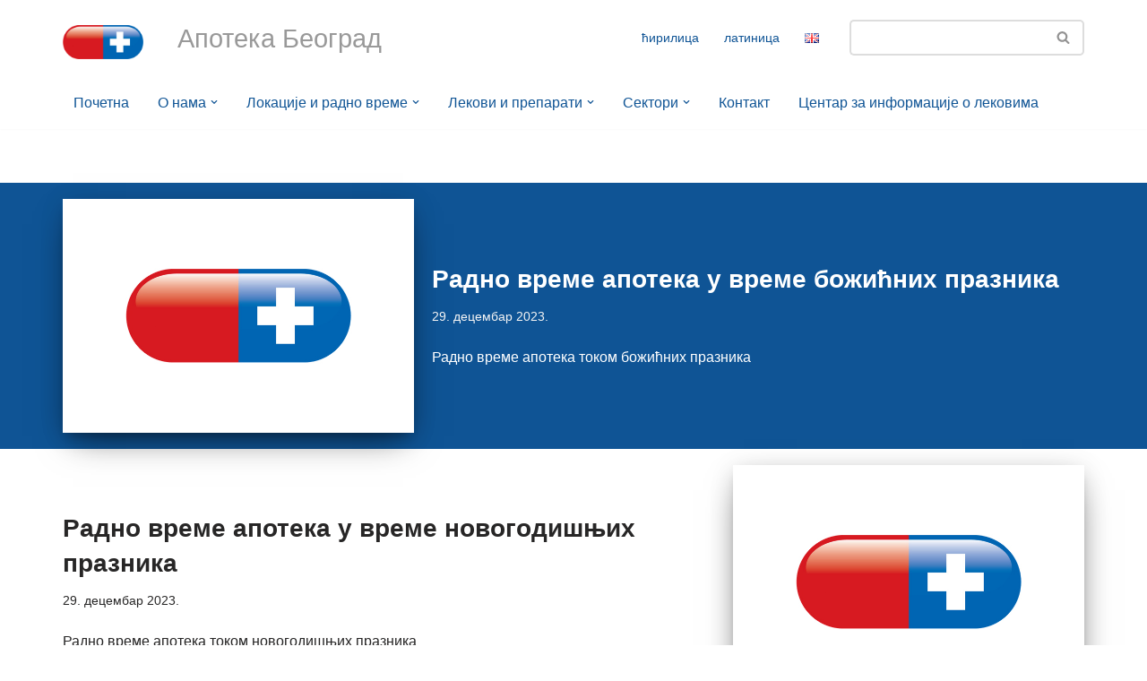

--- FILE ---
content_type: text/html; charset=UTF-8
request_url: https://apotekabeograd.co.rs/author/milica/
body_size: 21434
content:
<!DOCTYPE html>
<html lang="sr-RS">

<head>
	
	<meta charset="UTF-8">
	<meta name="viewport" content="width=device-width, initial-scale=1, minimum-scale=1">
	<link rel="profile" href="http://gmpg.org/xfn/11">
		<title>Aleksandar &#8211; Апотека Београд</title>
<meta name='robots' content='max-image-preview:large' />
<link rel='dns-prefetch' href='//www.googletagmanager.com' />
<link rel="alternate" type="application/rss+xml" title="Апотека Београд &raquo; довод" href="https://apotekabeograd.co.rs/feed/" />
<link rel="alternate" type="application/rss+xml" title="Апотека Београд &raquo; довод за корисника Aleksandar" href="https://apotekabeograd.co.rs/author/milica/feed/" />
<script>
window._wpemojiSettings = {"baseUrl":"https:\/\/s.w.org\/images\/core\/emoji\/15.0.3\/72x72\/","ext":".png","svgUrl":"https:\/\/s.w.org\/images\/core\/emoji\/15.0.3\/svg\/","svgExt":".svg","source":{"concatemoji":"https:\/\/apotekabeograd.co.rs\/wp-includes\/js\/wp-emoji-release.min.js?ver=6.5.7"}};
/*! This file is auto-generated */
!function(i,n){var o,s,e;function c(e){try{var t={supportTests:e,timestamp:(new Date).valueOf()};sessionStorage.setItem(o,JSON.stringify(t))}catch(e){}}function p(e,t,n){e.clearRect(0,0,e.canvas.width,e.canvas.height),e.fillText(t,0,0);var t=new Uint32Array(e.getImageData(0,0,e.canvas.width,e.canvas.height).data),r=(e.clearRect(0,0,e.canvas.width,e.canvas.height),e.fillText(n,0,0),new Uint32Array(e.getImageData(0,0,e.canvas.width,e.canvas.height).data));return t.every(function(e,t){return e===r[t]})}function u(e,t,n){switch(t){case"flag":return n(e,"\ud83c\udff3\ufe0f\u200d\u26a7\ufe0f","\ud83c\udff3\ufe0f\u200b\u26a7\ufe0f")?!1:!n(e,"\ud83c\uddfa\ud83c\uddf3","\ud83c\uddfa\u200b\ud83c\uddf3")&&!n(e,"\ud83c\udff4\udb40\udc67\udb40\udc62\udb40\udc65\udb40\udc6e\udb40\udc67\udb40\udc7f","\ud83c\udff4\u200b\udb40\udc67\u200b\udb40\udc62\u200b\udb40\udc65\u200b\udb40\udc6e\u200b\udb40\udc67\u200b\udb40\udc7f");case"emoji":return!n(e,"\ud83d\udc26\u200d\u2b1b","\ud83d\udc26\u200b\u2b1b")}return!1}function f(e,t,n){var r="undefined"!=typeof WorkerGlobalScope&&self instanceof WorkerGlobalScope?new OffscreenCanvas(300,150):i.createElement("canvas"),a=r.getContext("2d",{willReadFrequently:!0}),o=(a.textBaseline="top",a.font="600 32px Arial",{});return e.forEach(function(e){o[e]=t(a,e,n)}),o}function t(e){var t=i.createElement("script");t.src=e,t.defer=!0,i.head.appendChild(t)}"undefined"!=typeof Promise&&(o="wpEmojiSettingsSupports",s=["flag","emoji"],n.supports={everything:!0,everythingExceptFlag:!0},e=new Promise(function(e){i.addEventListener("DOMContentLoaded",e,{once:!0})}),new Promise(function(t){var n=function(){try{var e=JSON.parse(sessionStorage.getItem(o));if("object"==typeof e&&"number"==typeof e.timestamp&&(new Date).valueOf()<e.timestamp+604800&&"object"==typeof e.supportTests)return e.supportTests}catch(e){}return null}();if(!n){if("undefined"!=typeof Worker&&"undefined"!=typeof OffscreenCanvas&&"undefined"!=typeof URL&&URL.createObjectURL&&"undefined"!=typeof Blob)try{var e="postMessage("+f.toString()+"("+[JSON.stringify(s),u.toString(),p.toString()].join(",")+"));",r=new Blob([e],{type:"text/javascript"}),a=new Worker(URL.createObjectURL(r),{name:"wpTestEmojiSupports"});return void(a.onmessage=function(e){c(n=e.data),a.terminate(),t(n)})}catch(e){}c(n=f(s,u,p))}t(n)}).then(function(e){for(var t in e)n.supports[t]=e[t],n.supports.everything=n.supports.everything&&n.supports[t],"flag"!==t&&(n.supports.everythingExceptFlag=n.supports.everythingExceptFlag&&n.supports[t]);n.supports.everythingExceptFlag=n.supports.everythingExceptFlag&&!n.supports.flag,n.DOMReady=!1,n.readyCallback=function(){n.DOMReady=!0}}).then(function(){return e}).then(function(){var e;n.supports.everything||(n.readyCallback(),(e=n.source||{}).concatemoji?t(e.concatemoji):e.wpemoji&&e.twemoji&&(t(e.twemoji),t(e.wpemoji)))}))}((window,document),window._wpemojiSettings);
</script>
<link rel='stylesheet' id='mec-select2-style-css' href='https://apotekabeograd.co.rs/wp-content/plugins/modern-events-calendar-lite/assets/packages/select2/select2.min.css?ver=5.18.0' media='all' />
<link rel='stylesheet' id='mec-font-icons-css' href='https://apotekabeograd.co.rs/wp-content/plugins/modern-events-calendar-lite/assets/css/iconfonts.css?ver=6.5.7' media='all' />
<link rel='stylesheet' id='mec-frontend-style-css' href='https://apotekabeograd.co.rs/wp-content/plugins/modern-events-calendar-lite/assets/css/frontend.min.css?ver=5.18.0' media='all' />
<link rel='stylesheet' id='mec-tooltip-style-css' href='https://apotekabeograd.co.rs/wp-content/plugins/modern-events-calendar-lite/assets/packages/tooltip/tooltip.css?ver=6.5.7' media='all' />
<link rel='stylesheet' id='mec-tooltip-shadow-style-css' href='https://apotekabeograd.co.rs/wp-content/plugins/modern-events-calendar-lite/assets/packages/tooltip/tooltipster-sideTip-shadow.min.css?ver=6.5.7' media='all' />
<link rel='stylesheet' id='mec-featherlight-style-css' href='https://apotekabeograd.co.rs/wp-content/plugins/modern-events-calendar-lite/assets/packages/featherlight/featherlight.css?ver=6.5.7' media='all' />
<link rel='stylesheet' id='mec-lity-style-css' href='https://apotekabeograd.co.rs/wp-content/plugins/modern-events-calendar-lite/assets/packages/lity/lity.min.css?ver=6.5.7' media='all' />
<style id='wp-emoji-styles-inline-css'>

	img.wp-smiley, img.emoji {
		display: inline !important;
		border: none !important;
		box-shadow: none !important;
		height: 1em !important;
		width: 1em !important;
		margin: 0 0.07em !important;
		vertical-align: -0.1em !important;
		background: none !important;
		padding: 0 !important;
	}
</style>
<style id='classic-theme-styles-inline-css'>
/*! This file is auto-generated */
.wp-block-button__link{color:#fff;background-color:#32373c;border-radius:9999px;box-shadow:none;text-decoration:none;padding:calc(.667em + 2px) calc(1.333em + 2px);font-size:1.125em}.wp-block-file__button{background:#32373c;color:#fff;text-decoration:none}
</style>
<style id='global-styles-inline-css'>
body{--wp--preset--color--black: #000000;--wp--preset--color--cyan-bluish-gray: #abb8c3;--wp--preset--color--white: #ffffff;--wp--preset--color--pale-pink: #f78da7;--wp--preset--color--vivid-red: #cf2e2e;--wp--preset--color--luminous-vivid-orange: #ff6900;--wp--preset--color--luminous-vivid-amber: #fcb900;--wp--preset--color--light-green-cyan: #7bdcb5;--wp--preset--color--vivid-green-cyan: #00d084;--wp--preset--color--pale-cyan-blue: #8ed1fc;--wp--preset--color--vivid-cyan-blue: #0693e3;--wp--preset--color--vivid-purple: #9b51e0;--wp--preset--color--neve-link-color: var(--nv-primary-accent);--wp--preset--color--neve-link-hover-color: var(--nv-secondary-accent);--wp--preset--color--nv-site-bg: var(--nv-site-bg);--wp--preset--color--nv-light-bg: var(--nv-light-bg);--wp--preset--color--nv-dark-bg: var(--nv-dark-bg);--wp--preset--color--neve-text-color: var(--nv-text-color);--wp--preset--color--nv-text-dark-bg: var(--nv-text-dark-bg);--wp--preset--color--nv-c-1: var(--nv-c-1);--wp--preset--color--nv-c-2: var(--nv-c-2);--wp--preset--gradient--vivid-cyan-blue-to-vivid-purple: linear-gradient(135deg,rgba(6,147,227,1) 0%,rgb(155,81,224) 100%);--wp--preset--gradient--light-green-cyan-to-vivid-green-cyan: linear-gradient(135deg,rgb(122,220,180) 0%,rgb(0,208,130) 100%);--wp--preset--gradient--luminous-vivid-amber-to-luminous-vivid-orange: linear-gradient(135deg,rgba(252,185,0,1) 0%,rgba(255,105,0,1) 100%);--wp--preset--gradient--luminous-vivid-orange-to-vivid-red: linear-gradient(135deg,rgba(255,105,0,1) 0%,rgb(207,46,46) 100%);--wp--preset--gradient--very-light-gray-to-cyan-bluish-gray: linear-gradient(135deg,rgb(238,238,238) 0%,rgb(169,184,195) 100%);--wp--preset--gradient--cool-to-warm-spectrum: linear-gradient(135deg,rgb(74,234,220) 0%,rgb(151,120,209) 20%,rgb(207,42,186) 40%,rgb(238,44,130) 60%,rgb(251,105,98) 80%,rgb(254,248,76) 100%);--wp--preset--gradient--blush-light-purple: linear-gradient(135deg,rgb(255,206,236) 0%,rgb(152,150,240) 100%);--wp--preset--gradient--blush-bordeaux: linear-gradient(135deg,rgb(254,205,165) 0%,rgb(254,45,45) 50%,rgb(107,0,62) 100%);--wp--preset--gradient--luminous-dusk: linear-gradient(135deg,rgb(255,203,112) 0%,rgb(199,81,192) 50%,rgb(65,88,208) 100%);--wp--preset--gradient--pale-ocean: linear-gradient(135deg,rgb(255,245,203) 0%,rgb(182,227,212) 50%,rgb(51,167,181) 100%);--wp--preset--gradient--electric-grass: linear-gradient(135deg,rgb(202,248,128) 0%,rgb(113,206,126) 100%);--wp--preset--gradient--midnight: linear-gradient(135deg,rgb(2,3,129) 0%,rgb(40,116,252) 100%);--wp--preset--font-size--small: 13px;--wp--preset--font-size--medium: 20px;--wp--preset--font-size--large: 36px;--wp--preset--font-size--x-large: 42px;--wp--preset--spacing--20: 0.44rem;--wp--preset--spacing--30: 0.67rem;--wp--preset--spacing--40: 1rem;--wp--preset--spacing--50: 1.5rem;--wp--preset--spacing--60: 2.25rem;--wp--preset--spacing--70: 3.38rem;--wp--preset--spacing--80: 5.06rem;--wp--preset--shadow--natural: 6px 6px 9px rgba(0, 0, 0, 0.2);--wp--preset--shadow--deep: 12px 12px 50px rgba(0, 0, 0, 0.4);--wp--preset--shadow--sharp: 6px 6px 0px rgba(0, 0, 0, 0.2);--wp--preset--shadow--outlined: 6px 6px 0px -3px rgba(255, 255, 255, 1), 6px 6px rgba(0, 0, 0, 1);--wp--preset--shadow--crisp: 6px 6px 0px rgba(0, 0, 0, 1);}:where(.is-layout-flex){gap: 0.5em;}:where(.is-layout-grid){gap: 0.5em;}body .is-layout-flex{display: flex;}body .is-layout-flex{flex-wrap: wrap;align-items: center;}body .is-layout-flex > *{margin: 0;}body .is-layout-grid{display: grid;}body .is-layout-grid > *{margin: 0;}:where(.wp-block-columns.is-layout-flex){gap: 2em;}:where(.wp-block-columns.is-layout-grid){gap: 2em;}:where(.wp-block-post-template.is-layout-flex){gap: 1.25em;}:where(.wp-block-post-template.is-layout-grid){gap: 1.25em;}.has-black-color{color: var(--wp--preset--color--black) !important;}.has-cyan-bluish-gray-color{color: var(--wp--preset--color--cyan-bluish-gray) !important;}.has-white-color{color: var(--wp--preset--color--white) !important;}.has-pale-pink-color{color: var(--wp--preset--color--pale-pink) !important;}.has-vivid-red-color{color: var(--wp--preset--color--vivid-red) !important;}.has-luminous-vivid-orange-color{color: var(--wp--preset--color--luminous-vivid-orange) !important;}.has-luminous-vivid-amber-color{color: var(--wp--preset--color--luminous-vivid-amber) !important;}.has-light-green-cyan-color{color: var(--wp--preset--color--light-green-cyan) !important;}.has-vivid-green-cyan-color{color: var(--wp--preset--color--vivid-green-cyan) !important;}.has-pale-cyan-blue-color{color: var(--wp--preset--color--pale-cyan-blue) !important;}.has-vivid-cyan-blue-color{color: var(--wp--preset--color--vivid-cyan-blue) !important;}.has-vivid-purple-color{color: var(--wp--preset--color--vivid-purple) !important;}.has-neve-link-color-color{color: var(--wp--preset--color--neve-link-color) !important;}.has-neve-link-hover-color-color{color: var(--wp--preset--color--neve-link-hover-color) !important;}.has-nv-site-bg-color{color: var(--wp--preset--color--nv-site-bg) !important;}.has-nv-light-bg-color{color: var(--wp--preset--color--nv-light-bg) !important;}.has-nv-dark-bg-color{color: var(--wp--preset--color--nv-dark-bg) !important;}.has-neve-text-color-color{color: var(--wp--preset--color--neve-text-color) !important;}.has-nv-text-dark-bg-color{color: var(--wp--preset--color--nv-text-dark-bg) !important;}.has-nv-c-1-color{color: var(--wp--preset--color--nv-c-1) !important;}.has-nv-c-2-color{color: var(--wp--preset--color--nv-c-2) !important;}.has-black-background-color{background-color: var(--wp--preset--color--black) !important;}.has-cyan-bluish-gray-background-color{background-color: var(--wp--preset--color--cyan-bluish-gray) !important;}.has-white-background-color{background-color: var(--wp--preset--color--white) !important;}.has-pale-pink-background-color{background-color: var(--wp--preset--color--pale-pink) !important;}.has-vivid-red-background-color{background-color: var(--wp--preset--color--vivid-red) !important;}.has-luminous-vivid-orange-background-color{background-color: var(--wp--preset--color--luminous-vivid-orange) !important;}.has-luminous-vivid-amber-background-color{background-color: var(--wp--preset--color--luminous-vivid-amber) !important;}.has-light-green-cyan-background-color{background-color: var(--wp--preset--color--light-green-cyan) !important;}.has-vivid-green-cyan-background-color{background-color: var(--wp--preset--color--vivid-green-cyan) !important;}.has-pale-cyan-blue-background-color{background-color: var(--wp--preset--color--pale-cyan-blue) !important;}.has-vivid-cyan-blue-background-color{background-color: var(--wp--preset--color--vivid-cyan-blue) !important;}.has-vivid-purple-background-color{background-color: var(--wp--preset--color--vivid-purple) !important;}.has-neve-link-color-background-color{background-color: var(--wp--preset--color--neve-link-color) !important;}.has-neve-link-hover-color-background-color{background-color: var(--wp--preset--color--neve-link-hover-color) !important;}.has-nv-site-bg-background-color{background-color: var(--wp--preset--color--nv-site-bg) !important;}.has-nv-light-bg-background-color{background-color: var(--wp--preset--color--nv-light-bg) !important;}.has-nv-dark-bg-background-color{background-color: var(--wp--preset--color--nv-dark-bg) !important;}.has-neve-text-color-background-color{background-color: var(--wp--preset--color--neve-text-color) !important;}.has-nv-text-dark-bg-background-color{background-color: var(--wp--preset--color--nv-text-dark-bg) !important;}.has-nv-c-1-background-color{background-color: var(--wp--preset--color--nv-c-1) !important;}.has-nv-c-2-background-color{background-color: var(--wp--preset--color--nv-c-2) !important;}.has-black-border-color{border-color: var(--wp--preset--color--black) !important;}.has-cyan-bluish-gray-border-color{border-color: var(--wp--preset--color--cyan-bluish-gray) !important;}.has-white-border-color{border-color: var(--wp--preset--color--white) !important;}.has-pale-pink-border-color{border-color: var(--wp--preset--color--pale-pink) !important;}.has-vivid-red-border-color{border-color: var(--wp--preset--color--vivid-red) !important;}.has-luminous-vivid-orange-border-color{border-color: var(--wp--preset--color--luminous-vivid-orange) !important;}.has-luminous-vivid-amber-border-color{border-color: var(--wp--preset--color--luminous-vivid-amber) !important;}.has-light-green-cyan-border-color{border-color: var(--wp--preset--color--light-green-cyan) !important;}.has-vivid-green-cyan-border-color{border-color: var(--wp--preset--color--vivid-green-cyan) !important;}.has-pale-cyan-blue-border-color{border-color: var(--wp--preset--color--pale-cyan-blue) !important;}.has-vivid-cyan-blue-border-color{border-color: var(--wp--preset--color--vivid-cyan-blue) !important;}.has-vivid-purple-border-color{border-color: var(--wp--preset--color--vivid-purple) !important;}.has-neve-link-color-border-color{border-color: var(--wp--preset--color--neve-link-color) !important;}.has-neve-link-hover-color-border-color{border-color: var(--wp--preset--color--neve-link-hover-color) !important;}.has-nv-site-bg-border-color{border-color: var(--wp--preset--color--nv-site-bg) !important;}.has-nv-light-bg-border-color{border-color: var(--wp--preset--color--nv-light-bg) !important;}.has-nv-dark-bg-border-color{border-color: var(--wp--preset--color--nv-dark-bg) !important;}.has-neve-text-color-border-color{border-color: var(--wp--preset--color--neve-text-color) !important;}.has-nv-text-dark-bg-border-color{border-color: var(--wp--preset--color--nv-text-dark-bg) !important;}.has-nv-c-1-border-color{border-color: var(--wp--preset--color--nv-c-1) !important;}.has-nv-c-2-border-color{border-color: var(--wp--preset--color--nv-c-2) !important;}.has-vivid-cyan-blue-to-vivid-purple-gradient-background{background: var(--wp--preset--gradient--vivid-cyan-blue-to-vivid-purple) !important;}.has-light-green-cyan-to-vivid-green-cyan-gradient-background{background: var(--wp--preset--gradient--light-green-cyan-to-vivid-green-cyan) !important;}.has-luminous-vivid-amber-to-luminous-vivid-orange-gradient-background{background: var(--wp--preset--gradient--luminous-vivid-amber-to-luminous-vivid-orange) !important;}.has-luminous-vivid-orange-to-vivid-red-gradient-background{background: var(--wp--preset--gradient--luminous-vivid-orange-to-vivid-red) !important;}.has-very-light-gray-to-cyan-bluish-gray-gradient-background{background: var(--wp--preset--gradient--very-light-gray-to-cyan-bluish-gray) !important;}.has-cool-to-warm-spectrum-gradient-background{background: var(--wp--preset--gradient--cool-to-warm-spectrum) !important;}.has-blush-light-purple-gradient-background{background: var(--wp--preset--gradient--blush-light-purple) !important;}.has-blush-bordeaux-gradient-background{background: var(--wp--preset--gradient--blush-bordeaux) !important;}.has-luminous-dusk-gradient-background{background: var(--wp--preset--gradient--luminous-dusk) !important;}.has-pale-ocean-gradient-background{background: var(--wp--preset--gradient--pale-ocean) !important;}.has-electric-grass-gradient-background{background: var(--wp--preset--gradient--electric-grass) !important;}.has-midnight-gradient-background{background: var(--wp--preset--gradient--midnight) !important;}.has-small-font-size{font-size: var(--wp--preset--font-size--small) !important;}.has-medium-font-size{font-size: var(--wp--preset--font-size--medium) !important;}.has-large-font-size{font-size: var(--wp--preset--font-size--large) !important;}.has-x-large-font-size{font-size: var(--wp--preset--font-size--x-large) !important;}
.wp-block-navigation a:where(:not(.wp-element-button)){color: inherit;}
:where(.wp-block-post-template.is-layout-flex){gap: 1.25em;}:where(.wp-block-post-template.is-layout-grid){gap: 1.25em;}
:where(.wp-block-columns.is-layout-flex){gap: 2em;}:where(.wp-block-columns.is-layout-grid){gap: 2em;}
.wp-block-pullquote{font-size: 1.5em;line-height: 1.6;}
</style>
<link rel='stylesheet' id='pafe-extension-style-free-css' href='https://apotekabeograd.co.rs/wp-content/plugins/piotnet-addons-for-elementor/assets/css/minify/extension.min.css?ver=2.4.29' media='all' />
<link rel='stylesheet' id='dashicons-css' href='https://apotekabeograd.co.rs/wp-includes/css/dashicons.min.css?ver=6.5.7' media='all' />
<link rel='stylesheet' id='to-top-css' href='https://apotekabeograd.co.rs/wp-content/plugins/to-top/public/css/to-top-public.css?ver=2.5.4' media='all' />
<link rel='stylesheet' id='neve-style-css' href='https://apotekabeograd.co.rs/wp-content/themes/neve/style-main-new.min.css?ver=3.8.7' media='all' />
<style id='neve-style-inline-css'>
.nv-meta-list li.meta:not(:last-child):after { content:"/" }.nv-meta-list .no-mobile{
			display:none;
		}.nv-meta-list li.last::after{
			content: ""!important;
		}@media (min-width: 769px) {
			.nv-meta-list .no-mobile {
				display: inline-block;
			}
			.nv-meta-list li.last:not(:last-child)::after {
		 		content: "/" !important;
			}
		}
 :root{ --container: 748px;--postwidth:100%; --primarybtnbg: #0f5495; --secondarybtnbg: #d7191f; --primarybtnhoverbg: #1473cc; --secondarybtnhoverbg: #ea484e; --primarybtncolor: #ffffff; --secondarybtncolor: #ffffff; --primarybtnhovercolor: #ffffff; --secondarybtnhovercolor: #ffffff;--primarybtnborderradius:3px;--secondarybtnborderradius:3px;--btnpadding:13px 15px;--primarybtnpadding:13px 15px;--secondarybtnpadding:13px 15px; --bodyfontfamily: Arial,Helvetica,sans-serif; --bodyfontsize: 15px; --bodylineheight: 1.6; --bodyletterspacing: 0px; --bodyfontweight: 400; --h1fontsize: 36px; --h1fontweight: 700; --h1lineheight: 1.2; --h1letterspacing: 0px; --h1texttransform: none; --h2fontsize: 28px; --h2fontweight: 700; --h2lineheight: 1.3; --h2letterspacing: 0px; --h2texttransform: none; --h3fontsize: 24px; --h3fontweight: 700; --h3lineheight: 1.4; --h3letterspacing: 0px; --h3texttransform: none; --h4fontsize: 20px; --h4fontweight: 700; --h4lineheight: 1.6; --h4letterspacing: 0px; --h4texttransform: none; --h5fontsize: 16px; --h5fontweight: 700; --h5lineheight: 1.6; --h5letterspacing: 0px; --h5texttransform: none; --h6fontsize: 14px; --h6fontweight: 700; --h6lineheight: 1.6; --h6letterspacing: 0px; --h6texttransform: none;--formfieldborderwidth:2px;--formfieldborderradius:3px; --formfieldbgcolor: var(--nv-site-bg); --formfieldbordercolor: #dddddd; --formfieldcolor: var(--nv-text-color);--formfieldpadding:10px 12px; } .has-neve-button-color-color{ color: #0f5495!important; } .has-neve-button-color-background-color{ background-color: #0f5495!important; } .single-post-container .alignfull > [class*="__inner-container"], .single-post-container .alignwide > [class*="__inner-container"]{ max-width:718px } .nv-meta-list{ --avatarsize: 20px; } .single .nv-meta-list{ --avatarsize: 20px; } .neve-main{ --boxshadow:0 16px 38px -12px rgba(0,0,0,0.56), 0 4px 25px 0 rgba(0,0,0,0.12), 0 8px 10px -5px rgba(0,0,0,0.2); } .nv-is-boxed.nv-comments-wrap{ --padding:20px; } .nv-is-boxed.comment-respond{ --padding:20px; } .single:not(.single-product), .page{ --c-vspace:0 0 0 0;; } .global-styled{ --bgcolor: var(--nv-site-bg); } .header-top{ --rowbcolor: var(--nv-light-bg); --color: var(--nv-text-color); --bgcolor: var(--nv-site-bg); } .header-main{ --rowbcolor: var(--nv-light-bg); --color: #0f5495; --overlaycolor: #ffffff;--bgimage:none;--bgposition:50% 50%;;--bgoverlayopacity:1; } .header-bottom{ --rowbcolor: var(--nv-light-bg); --color: var(--nv-text-color); --bgcolor: var(--nv-site-bg); } .header-menu-sidebar-bg{ --justify: flex-start; --textalign: left;--flexg: 1;--wrapdropdownwidth: auto; --color: var(--nv-text-color); --bgcolor: var(--nv-site-bg); } .header-menu-sidebar{ width: 360px; } .builder-item--logo{ --maxwidth: 120px; --color: #9e9e9e; --fs: 24px;--padding:10px 0;--margin:0; --textalign: left;--justify: flex-start; } .builder-item--nav-icon,.header-menu-sidebar .close-sidebar-panel .navbar-toggle{ --borderradius:0; } .builder-item--nav-icon{ --label-margin:0 5px 0 0;;--padding:10px 15px;--margin:0; } .builder-item--primary-menu{ --color: #0f5495; --hovercolor: #db1a20; --hovertextcolor: var(--nv-text-color); --activecolor: #0f5495; --spacing: 40px; --height: 25px;--padding:0;--margin:0; --fontsize: 1em; --lineheight: 1.6em; --letterspacing: 0px; --fontweight: 400; --texttransform: none; --iconsize: 1em; } .hfg-is-group.has-primary-menu .inherit-ff{ --inheritedfw: 400; } .builder-item--custom_html{ --color: #999999;--padding:0;--margin:0; --fontsize: 1em; --lineheight: 1.6em; --letterspacing: 0px; --fontweight: 500; --texttransform: none; --iconsize: 1em; --textalign: left;--justify: flex-start; } .builder-item--header_search{ --height: 40px;--formfieldborderwidth:2px;--formfieldborderradius:1px;--padding:0;--margin:0; } .builder-item--secondary-menu{ --color: #0f5495; --hovercolor: #1473cc; --hovertextcolor: var(--nv-text-color); --spacing: 20px; --height: 25px;--padding:0;--margin:0; --fontsize: 1em; --lineheight: 1.6em; --letterspacing: 0px; --fontweight: 400; --texttransform: lowercase; --iconsize: 1em; } .hfg-is-group.has-secondary-menu .inherit-ff{ --inheritedfw: 400; } .footer-top-inner .row{ grid-template-columns:1fr 1fr 1fr; --valign: flex-start; } .footer-top{ --rowbcolor: var(--nv-light-bg); --color: var(--nv-text-color); --bgcolor: var(--nv-site-bg); } .footer-main-inner .row{ grid-template-columns:1fr 1fr 1fr; --valign: flex-start; } .footer-main{ --rowbcolor: var(--nv-light-bg); --color: var(--nv-text-color); --bgcolor: var(--nv-site-bg); } .footer-bottom-inner .row{ grid-template-columns:1fr; --valign: flex-start; } .footer-bottom{ --rowbcolor: var(--nv-light-bg); --color: #404248; --bgcolor: #f5f5f5; } .builder-item--footer-one-widgets{ --padding:0;--margin:0; --textalign: left;--justify: flex-start; } .builder-item--footer-two-widgets{ --padding:0;--margin:0; --textalign: left;--justify: flex-start; } .builder-item--footer-four-widgets{ --padding:0;--margin:0; --textalign: left;--justify: flex-start; } @media(min-width: 576px){ :root{ --container: 992px;--postwidth:100%;--btnpadding:13px 15px;--primarybtnpadding:13px 15px;--secondarybtnpadding:13px 15px; --bodyfontsize: 16px; --bodylineheight: 1.6; --bodyletterspacing: 0px; --h1fontsize: 38px; --h1lineheight: 1.2; --h1letterspacing: 0px; --h2fontsize: 30px; --h2lineheight: 1.2; --h2letterspacing: 0px; --h3fontsize: 26px; --h3lineheight: 1.4; --h3letterspacing: 0px; --h4fontsize: 22px; --h4lineheight: 1.5; --h4letterspacing: 0px; --h5fontsize: 18px; --h5lineheight: 1.6; --h5letterspacing: 0px; --h6fontsize: 14px; --h6lineheight: 1.6; --h6letterspacing: 0px; } .single-post-container .alignfull > [class*="__inner-container"], .single-post-container .alignwide > [class*="__inner-container"]{ max-width:962px } .nv-meta-list{ --avatarsize: 20px; } .single .nv-meta-list{ --avatarsize: 20px; } .nv-is-boxed.nv-comments-wrap{ --padding:30px; } .nv-is-boxed.comment-respond{ --padding:30px; } .single:not(.single-product), .page{ --c-vspace:0 0 0 0;; } .header-menu-sidebar-bg{ --justify: flex-start; --textalign: left;--flexg: 1;--wrapdropdownwidth: auto; } .header-menu-sidebar{ width: 360px; } .builder-item--logo{ --maxwidth: 120px; --fs: 24px;--padding:10px 0;--margin:0; --textalign: left;--justify: flex-start; } .builder-item--nav-icon{ --label-margin:0 5px 0 0;;--padding:10px 15px;--margin:0; } .builder-item--primary-menu{ --spacing: 40px; --height: 25px;--padding:0;--margin:0; --fontsize: 1em; --lineheight: 1.6em; --letterspacing: 0px; --iconsize: 1em; } .builder-item--custom_html{ --padding:0;--margin:0; --fontsize: 1em; --lineheight: 1.6em; --letterspacing: 0px; --iconsize: 1em; --textalign: left;--justify: flex-start; } .builder-item--header_search{ --height: 40px;--formfieldborderwidth:2px;--formfieldborderradius:1px;--padding:0;--margin:0; } .builder-item--secondary-menu{ --spacing: 20px; --height: 25px;--padding:0;--margin:0; --fontsize: 1em; --lineheight: 1.6em; --letterspacing: 0px; --iconsize: 1em; } .builder-item--footer-one-widgets{ --padding:0;--margin:0; --textalign: left;--justify: flex-start; } .builder-item--footer-two-widgets{ --padding:0;--margin:0; --textalign: left;--justify: flex-start; } .builder-item--footer-four-widgets{ --padding:0;--margin:0; --textalign: left;--justify: flex-start; } }@media(min-width: 960px){ :root{ --container: 1170px;--postwidth:100%;--btnpadding:13px 15px;--primarybtnpadding:13px 15px;--secondarybtnpadding:13px 15px; --bodyfontsize: 16px; --bodylineheight: 1.7; --bodyletterspacing: 0px; --h1fontsize: 40px; --h1lineheight: 1.1; --h1letterspacing: 0px; --h2fontsize: 32px; --h2lineheight: 1.2; --h2letterspacing: 0px; --h3fontsize: 28px; --h3lineheight: 1.4; --h3letterspacing: 0px; --h4fontsize: 24px; --h4lineheight: 1.5; --h4letterspacing: 0px; --h5fontsize: 20px; --h5lineheight: 1.6; --h5letterspacing: 0px; --h6fontsize: 16px; --h6lineheight: 1.6; --h6letterspacing: 0px; } body:not(.single):not(.archive):not(.blog):not(.search):not(.error404) .neve-main > .container .col, body.post-type-archive-course .neve-main > .container .col, body.post-type-archive-llms_membership .neve-main > .container .col{ max-width: 100%; } body:not(.single):not(.archive):not(.blog):not(.search):not(.error404) .nv-sidebar-wrap, body.post-type-archive-course .nv-sidebar-wrap, body.post-type-archive-llms_membership .nv-sidebar-wrap{ max-width: 0%; } .neve-main > .archive-container .nv-index-posts.col{ max-width: 100%; } .neve-main > .archive-container .nv-sidebar-wrap{ max-width: 0%; } .neve-main > .single-post-container .nv-single-post-wrap.col{ max-width: 70%; } .single-post-container .alignfull > [class*="__inner-container"], .single-post-container .alignwide > [class*="__inner-container"]{ max-width:789px } .container-fluid.single-post-container .alignfull > [class*="__inner-container"], .container-fluid.single-post-container .alignwide > [class*="__inner-container"]{ max-width:calc(70% + 15px) } .neve-main > .single-post-container .nv-sidebar-wrap{ max-width: 30%; } .nv-meta-list{ --avatarsize: 20px; } .single .nv-meta-list{ --avatarsize: 20px; } .nv-is-boxed.nv-comments-wrap{ --padding:40px; } .nv-is-boxed.comment-respond{ --padding:40px; } .single:not(.single-product), .page{ --c-vspace:0 0 0 0;; } .header-main{ --height:50px; } .header-bottom{ --height:60px; } .header-menu-sidebar-bg{ --justify: flex-start; --textalign: left;--flexg: 1;--wrapdropdownwidth: auto; } .header-menu-sidebar{ width: 360px; } .builder-item--logo{ --maxwidth: 90px; --fs: 24px;--padding:20px 0 10px 0;;--margin:0; --textalign: left;--justify: flex-start; } .builder-item--nav-icon{ --label-margin:0 5px 0 0;;--padding:10px 15px;--margin:0; } .builder-item--primary-menu{ --spacing: 24px; --height: 25px;--padding:0;--margin:0 0 0 8px;; --fontsize: 1em; --lineheight: 1.6em; --letterspacing: 0px; --iconsize: 1em; } .builder-item--custom_html{ --padding:3px 0 0 0;;--margin:0 0 0 8px;; --fontsize: 1.8em; --lineheight: 1.6em; --letterspacing: 0px; --iconsize: 1.8em; --textalign: left;--justify: flex-start; } .builder-item--header_search{ --height: 40px;--formfieldborderwidth:2px;--formfieldborderradius:5px;--padding:0;--margin:0; } .builder-item--secondary-menu{ --spacing: 20px; --height: 25px;--padding:0;--margin:0; --fontsize: 0.9em; --lineheight: 1.6em; --letterspacing: 0px; --iconsize: 0.9em; } .builder-item--footer-one-widgets{ --padding:0;--margin:0; --textalign: left;--justify: flex-start; } .builder-item--footer-two-widgets{ --padding:0;--margin:0; --textalign: left;--justify: flex-start; } .builder-item--footer-four-widgets{ --padding:0;--margin:0; --textalign: left;--justify: flex-start; } }.nv-content-wrap .elementor a:not(.button):not(.wp-block-file__button){ text-decoration: none; }:root{--nv-primary-accent:#2f5aae;--nv-secondary-accent:#2f5aae;--nv-site-bg:#ffffff;--nv-light-bg:#f4f5f7;--nv-dark-bg:#121212;--nv-text-color:#272626;--nv-text-dark-bg:#ffffff;--nv-c-1:#9463ae;--nv-c-2:#be574b;--nv-fallback-ff:Arial, Helvetica, sans-serif;}
:root{--e-global-color-nvprimaryaccent:#2f5aae;--e-global-color-nvsecondaryaccent:#2f5aae;--e-global-color-nvsitebg:#ffffff;--e-global-color-nvlightbg:#f4f5f7;--e-global-color-nvdarkbg:#121212;--e-global-color-nvtextcolor:#272626;--e-global-color-nvtextdarkbg:#ffffff;--e-global-color-nvc1:#9463ae;--e-global-color-nvc2:#be574b;}
</style>
<link rel='stylesheet' id='chld_thm_cfg_child-css' href='https://apotekabeograd.co.rs/wp-content/themes/neve-child/style.css?ver=2.7.7.1598348127' media='all' />
<link rel='stylesheet' id='elementor-frontend-css' href='https://apotekabeograd.co.rs/wp-content/plugins/elementor/assets/css/frontend.min.css?ver=3.22.1' media='all' />
<link rel='stylesheet' id='eael-general-css' href='https://apotekabeograd.co.rs/wp-content/plugins/essential-addons-for-elementor-lite/assets/front-end/css/view/general.min.css?ver=5.9.24' media='all' />
<script src="https://apotekabeograd.co.rs/wp-includes/js/jquery/jquery.min.js?ver=3.7.1" id="jquery-core-js"></script>
<script src="https://apotekabeograd.co.rs/wp-includes/js/jquery/jquery-migrate.min.js?ver=3.4.1" id="jquery-migrate-js"></script>
<script id="mec-frontend-script-js-extra">
var mecdata = {"day":"day","days":"\u0434\u0430\u043d\u0438","hour":"hour","hours":"\u0441\u0430\u0442\u0438","minute":"minute","minutes":"\u043c\u0438\u043d\u0443\u0442\u0438","second":"second","seconds":"\u0441\u0435\u043a\u0443\u043d\u0434\u0435","elementor_edit_mode":"no","recapcha_key":"","ajax_url":"https:\/\/apotekabeograd.co.rs\/wp-admin\/admin-ajax.php","fes_nonce":"9df92f8914","current_year":"2026","current_month":"01","datepicker_format":"yy-mm-dd&Y-m-d"};
</script>
<script src="https://apotekabeograd.co.rs/wp-content/plugins/modern-events-calendar-lite/assets/js/frontend.js?ver=5.18.0" id="mec-frontend-script-js"></script>
<script src="https://apotekabeograd.co.rs/wp-content/plugins/modern-events-calendar-lite/assets/js/events.js?ver=5.18.0" id="mec-events-script-js"></script>
<script src="https://apotekabeograd.co.rs/wp-content/plugins/piotnet-addons-for-elementor/assets/js/minify/extension.min.js?ver=2.4.29" id="pafe-extension-free-js"></script>
<script src="https://apotekabeograd.co.rs/wp-includes/js/dist/vendor/wp-polyfill-inert.min.js?ver=3.1.2" id="wp-polyfill-inert-js"></script>
<script src="https://apotekabeograd.co.rs/wp-includes/js/dist/vendor/regenerator-runtime.min.js?ver=0.14.0" id="regenerator-runtime-js"></script>
<script src="https://apotekabeograd.co.rs/wp-includes/js/dist/vendor/wp-polyfill.min.js?ver=3.15.0" id="wp-polyfill-js"></script>
<script src="https://apotekabeograd.co.rs/wp-includes/js/dist/hooks.min.js?ver=2810c76e705dd1a53b18" id="wp-hooks-js"></script>
<script id="say-what-js-js-extra">
var say_what_data = {"replacements":{"modern-events-calendar-lite|Date|":"\u0414\u0430\u0442\u0443\u043c","modern-events-calendar-lite|Time|":"\u0412\u0440\u0435\u043c\u0435","modern-events-calendar-lite|days|":"\u0434\u0430\u043d\u0438","modern-events-calendar-lite|hours|":"\u0441\u0430\u0442\u0438","modern-events-calendar-lite|minutes|":"\u043c\u0438\u043d\u0443\u0442\u0438","modern-events-calendar-lite|seconds|":"\u0441\u0435\u043a\u0443\u043d\u0434\u0435","modern-events-calendar-lite|No event found!|":"","modern-events-calendar-lite|Select|":"\u041e\u0434\u0430\u0431\u0435\u0440\u0438","modern-events-calendar-lite|Monthly|":"\u041c\u0435\u0441\u0435\u0446","modern-events-calendar-lite|Weekly|":"\u0421\u0435\u0434\u043c\u0438\u0446\u0430","modern-events-calendar-lite|Daily|":"\u0414\u0430\u043d","modern-events-calendar-lite|List|":"\u041b\u0438\u0441\u0442\u0430","modern-events-calendar-lite|No Events|":"\u041d\u0435\u043c\u0430 \u0434\u043e\u0433\u0430\u0452\u0430\u0458\u0430","modern-events-calendar-lite|Week|":"\u0421\u0435\u0434\u043c\u0438\u0446\u0430","modern-events-calendar-lite|Expired!|":"\u0418\u0441\u0442\u0435\u043a\u043b\u043e!","modern-events-calendar-lite|The event is finished.|":"\u0414\u043e\u0433\u0430\u0452\u0430\u0458 \u0458\u0435 \u0437\u0430\u0432\u0440\u0448\u0435\u043d.","modern-events-calendar-lite|Grid|":"\u0422\u0430\u0431\u0435\u043b\u0430"}};
</script>
<script src="https://apotekabeograd.co.rs/wp-content/plugins/say-what/assets/build/frontend.js?ver=fd31684c45e4d85aeb4e" id="say-what-js-js"></script>
<script id="to-top-js-extra">
var to_top_options = {"scroll_offset":"100","icon_opacity":"100","style":"icon","icon_type":"dashicons-arrow-up-alt2","icon_color":"#ffffff","icon_bg_color":"#db1a20","icon_size":"48","border_radius":"20","image":"https:\/\/apotekabeograd.co.rs\/wp-content\/plugins\/to-top\/admin\/images\/default.png","image_width":"65","image_alt":"","location":"bottom-right","margin_x":"20","margin_y":"20","show_on_admin":"0","enable_autohide":"0","autohide_time":"2","enable_hide_small_device":"0","small_device_max_width":"640","reset":"0"};
</script>
<script async src="https://apotekabeograd.co.rs/wp-content/plugins/to-top/public/js/to-top-public.js?ver=2.5.4" id="to-top-js"></script>

<!-- Google tag (gtag.js) snippet added by Site Kit -->
<!-- Google Analytics snippet added by Site Kit -->
<script src="https://www.googletagmanager.com/gtag/js?id=GT-K5LQT92" id="google_gtagjs-js" async></script>
<script id="google_gtagjs-js-after">
window.dataLayer = window.dataLayer || [];function gtag(){dataLayer.push(arguments);}
gtag("set","linker",{"domains":["apotekabeograd.co.rs"]});
gtag("js", new Date());
gtag("set", "developer_id.dZTNiMT", true);
gtag("config", "GT-K5LQT92");
</script>
<link rel="https://api.w.org/" href="https://apotekabeograd.co.rs/wp-json/" /><link rel="alternate" type="application/json" href="https://apotekabeograd.co.rs/wp-json/wp/v2/users/3" /><link rel="EditURI" type="application/rsd+xml" title="RSD" href="https://apotekabeograd.co.rs/xmlrpc.php?rsd" />
<meta name="generator" content="WordPress 6.5.7" />
<meta name="generator" content="Site Kit by Google 1.170.0" /><!-- Enter your scripts here --><meta name="generator" content="Elementor 3.22.1; features: e_optimized_assets_loading, additional_custom_breakpoints; settings: css_print_method-external, google_font-enabled, font_display-auto">
<!-- All in one Favicon 4.8 --><link rel="icon" href="https://apotekabeograd.co.rs/wp-content/uploads/2020/08/favicon.png" type="image/png"/>
<link rel="apple-touch-icon" href="https://apotekabeograd.co.rs/wp-content/uploads/2020/08/favicon.png" />
		<style id="wp-custom-css">
			/* Ilija */

.elementor-button {
	border-radius: 4px !important;
}

/* jednake visine kartica na stranici sa dezurnim apotekama */
body.page-id-5257 .elementor:not(.elementor-bc-flex-widget) .elementor-widget-wrap {
    display: flex;
    flex-direction: column;
}

body.page-id-5257 .elementor-element.elementor-view-default.elementor-position-top.elementor-vertical-align-top.elementor-widget.elementor-widget-icon-box {
    flex: 1;
    display: flex;
    flex-direction: column;
}

body.page-id-5257 .elementor-element.elementor-view-default.elementor-position-top.elementor-vertical-align-top.elementor-widget.elementor-widget-icon-box > .elementor-widget-container {
	flex: 1;
}

/* jednake visine kartica na stranici sa specijalizovanim apotekama */
body.page-id-4612 .elementor:not(.elementor-bc-flex-widget) .elementor-widget-wrap {
    display: flex;
    flex-direction: column;
}

body.page-id-4612 .elementor-element.elementor-view-default.elementor-position-top.elementor-vertical-align-top.elementor-widget.elementor-widget-icon-box {
    flex: 1;
    display: flex;
    flex-direction: column;
}

body.page-id-4612 .elementor-element.elementor-view-default.elementor-position-top.elementor-vertical-align-top.elementor-widget.elementor-widget-icon-box > .elementor-widget-container {
	flex: 1;
}

/* jednake visine kartica na stranici sa apotekama po opstinama */
body.page-id-5171 .elementor:not(.elementor-bc-flex-widget) .elementor-widget-wrap {
    display: flex;
    flex-direction: column;
}

body.page-id-5171 .elementor-element.elementor-view-default.elementor-position-top.elementor-vertical-align-top.elementor-widget.elementor-widget-icon-box {
    flex: 1;
    display: flex;
    flex-direction: column;
}

body.page-id-5171 .elementor-element.elementor-view-default.elementor-position-top.elementor-vertical-align-top.elementor-widget.elementor-widget-icon-box > .elementor-widget-container {
	flex: 1;
}

/* jednake visine kartica na stranici sa laboratorijama */
body.page-id-4910 .elementor:not(.elementor-bc-flex-widget) .elementor-widget-wrap {
    display: flex;
    flex-direction: column;
}

body.page-id-4910 .elementor-element.elementor-view-default.elementor-position-top.elementor-vertical-align-top.elementor-widget.elementor-widget-icon-box {
    flex: 1;
    display: flex;
    flex-direction: column;
}

body.page-id-4910 .elementor-element.elementor-view-default.elementor-position-top.elementor-vertical-align-top.elementor-widget.elementor-widget-icon-box > .elementor-widget-container {
	flex: 1;
}

/* jednake visine kartica na kontakt strani */
body.page-id-3124 .elementor:not(.elementor-bc-flex-widget) .elementor-widget-wrap {
    display: flex;
    flex-direction: column;
}

body.page-id-3124 .elementor-element.eael-team-align-centered.elementor-widget.elementor-widget-eael-team-member {
    flex: 1;
    display: flex;
    flex-direction: column;
}

body.page-id-3124 .elementor-element.eael-team-align-centered.elementor-widget.elementor-widget-eael-team-member {
    flex: 1;
    display: flex;
    flex-direction: column;
}

body.page-id-3124 .elementor-element.eael-team-align-centered.elementor-widget.elementor-widget-eael-team-member .elementor-widget-container {
    flex: 1;
}

main > .single-page-container > .row > .nv-single-page-wrap {
	margin-bottom: 0;
}

.pictures-carousel .swiper-slide-image {
	height: 280px;
	object-fit: cover;
}
.homepage-loyalty-card > .elementor-widget-container {
	height: 370px;
}

/* footer */
footer > .hfg_footer > .footer--row > .footer--row-inner {
	padding: 16px 16px 0 16px;
	background: #f5f5f5
}

footer > .hfg_footer > .footer--row.footer-bottom > .footer--row-inner {
	padding: 0;
}

footer > .hfg_footer > .footer--row.footer-bottom > .footer--row-inner .builder-item {
	    margin: auto;
    padding: 10px 0;
    border-top: 1px solid lightgray;
    margin-top: 12px;
}

footer .widget-area > .widget.widget_media_image {
	padding-bottom: 0;
	margin-bottom: 0;
}

footer .widget-area > .widget.widget_media_image > img {
	height: 52px !important;
	width: unset !important;
}

footer .footer-left-column {
/* 	padding-bottom: 28px; */
	position: relative;
}

footer .footer-left-column *{
	color: #404248;
}

footer .footer-left-column .naslovlogo {
	font-weight: 500;
	font-size: 1.4rem;
	margin-top: -8px;
}

.footer-left-column > .content {
/*     margin-top: 14px; */
    display: flex;
    flex-direction: column;
}

.footer-left-column > .content > .info {
    display: flex;
    flex-direction: column;
    margin-bottom: 6px;
}

.footer-left-column > .content > .info > span {
    line-height: 1;
}

.footer-left-column > hr {
	border-top: 1px solid lightgray;
	margin: 0;
}

.footer-left-column > .copyright-text {
	position: absolute;
	bottom: 0;
	width: 400px;
}

.footer-right-column-icons {
	display: flex;
	flex-direction: row-reverse;
}

.footer-right-column-icons .icon{
	  width: 48px;
    min-width: 48px;
    height: 48px;
    #background: #6D6E72;
	  background: #555;
    padding: 8px;
    border-radius: 50%;
    display: flex;
    margin-left: 6px;
    align-items: center;
}

.footer-right-column-icons .icon.instagram:hover{
	background: #fb3958;
}

.footer-right-column-icons .icon.android:hover{
	background: #78C257;
}

.footer-right-column-icons .icon.ios{
	padding-top: 4px;
}
.footer-right-column-icons .icon.ios:hover{
/* 	background: #A3AAAE; */
	background: #000;
}

.footer-right-column-icons .icon.facebook:hover{
	background: #3A559F;
}

.footer-right-column-icons .icon.youtube:hover{
	background: #FF0000;
}

.footer-right-column {
	display: flex;
    flex-direction: column;
    align-items: flex-end;
}

.footer-right-column a {
	text-decoration: none;
}

.footer-right-column img {
	height: 40px;
	border-radius: 4px;
}

.footer-right-column .mobile-app {
	display: flex;
	width: 215px !important;
	align-items: center;
	padding: 8px;
	border-radius: 4px;
	background: #404248;
	color: white;
	line-height: 1.3;
  width: fit-content;
}

.footer-right-column .mobile-app:hover {
	background: #60636c;
}

.footer-right-column .mobile-app.facebook-box {
	background: #3A559F;
}

.footer-right-column .mobile-app.facebook-box:hover {
	background: #546FB9;
}

.footer-right-column .mobile-app img {
	margin-right: 8px;
}

footer .builder-item .widget.widget_nav_menu .widget-title  {
	font-size: 16px;
	font-weight: 700;
}

footer .builder-item .widget.widget_nav_menu > div > ul > li{
	font-size: 16px;
	margin-top: 0;
}

/* Aktuelno sektor na pocetnoj */
.aktuelno-articles article .obfx-grid-footer {
	display: none;
}
.aktuelno-articles .obfx-grid-container .obfx-grid-wrapper {
	width: 25%;
}
.aktuelno-articles .obfx-grid-container .obfx-grid-wrapper:first-of-type {
	width: 50%;
}

@media (max-width: 767px) {
	.obfx-grid-container .obfx-grid-wrapper {
		width: 100% !important;
		margin-bottom: 12px;
	}
	.aktuelno-articles .obfx-grid-container .obfx-grid-wrapper .obfx-grid-col-image {
	height: 250px !important;
}
}
	

.aktuelno-articles .obfx-grid-container .obfx-grid-wrapper .obfx-grid-col-image {
	height: 180px;
}
.aktuelno-articles .obfx-grid-container .obfx-grid-wrapper:first-of-type .obfx-grid-col-image {
	height: 350px;
}

.aktuelno-articles .obfx-grid-container .obfx-grid-wrapper .obfx-grid-col-image img{
	height: 100%;
	object-fit: cover;
}

/* Aktuelno strana - layout */
.posts-wrapper>article {
    margin-bottom: 0;
    padding: 18px 0;
}
@media screen and (max-width: 960px) {
	.posts-wrapper>article {
		padding: 16px 16px 8px 16px;
	}
}
.posts-wrapper>article>.article-content-col {
/* 		max-width: 748px; */
	  padding-left: 15px;
    padding-right: 15px;
    margin-left: auto;
    margin-right: auto;
}
@media (min-width: 960px) {
	.posts-wrapper>article>.article-content-col {
		max-width: 1170px;
	}
}
.posts-wrapper>article .content {
	border-bottom: none;
	padding-bottom: 0;
}

/* pocetak stilizovanja posta sa plavom pozadinom */
.posts-wrapper article:nth-child(2n+1) {
	background: #0F5495;
}

/* boja 'read more' linka */
.posts-wrapper article:nth-child(2n+1) a{
	color: rgb(181 181 181);
}

/* boja vremena */
.posts-wrapper article:nth-child(2n+1) time {
	color: whitesmoke;
}

/* boja teksta */
.posts-wrapper article:nth-child(2n+1) h2>a, .posts-wrapper article:nth-child(2n+1) p{
	color: white;
}
/* kraj stilizovanja posta sa plavom pozadinom */

/* Rezultat pretrage na sredini */
body.search.search-no-results .nv-index-posts.search p {
	text-align: center;
}

/* Bojan */
.nv-page-title-wrap.nv-big-title .nv-page-title h1 {
     text-align: center;
}

.naslovlogo {
	font-family: "Tahoma", "Verdana", "Arial", "Helvetica", sans-serif;
}

.archive-container {
	padding-top:0px !important;
}

.nv-page-title-wrap.nv-big-title .nv-page-title {
	display:none;
}

.wp-block-file .wp-block-file__button{
	background:#0F5495;
}

.container.single-post-container p {
    text-align: justify;
}

/* Milica */
.istorijat:last-child {
	margin-bottom: 0
}

.proizvodi-menu .elementor-icon-list-item {
    display:flex;
}
.proizvodi-menu .elementor-icon-list-item a {
	justify-content: space-between !important;;
}
.proizvodi-menu .elementor-icon-list-item a	.elementor-icon-list-icon {
    order:2;
}

.elementor-toggle-item {
	text-align: justify;
}

@media (max-width: 767px) {
	.elementor-toggle-item {
		text-align: left;
	}
	
	#to_top_scrollup {
		font-size: 36px !important;
		width: 36px !important;
		height: 36px !important;
	}	
	
	 h5 {
		font-size: 1em;
	}
	
	h6 {
		font-size: 0.9em;
	}
	
	.lekovi-preparati-cover .elementor-container 
	{
		background-color: #0f5495;
	}
	
	.lekovi-preparati-content .elementor-containter .elementor-row   {
		display:flex;
	}
	
	.lekovi-preparati-content .elementor-column.elementor-top-column.elementor-element:first-child {
    order: 2;
}
	
/* 	.o-nama-content .elementor-container .elementor-row .elementor-widget-wrap section .elementor-containter .elementor-row{
		display: flex;
	} */
	
	.o-nama-content .elementor-container .elementor-row .elementor-widget-wrap section .elementor-container .elementor-row .elementor-element-092d9bd .elementor-column-wrap {
		padding: 0;
	}
	
	.o-nama-content .elementor-container .elementor-row .elementor-widget-wrap section .elementor-container .elementor-row .elementor-element-092d9bd p {
		text-align: left;
	}
	
	.pocetna-o-nama-section .elementor-element.elementor-element-040c548 .elementor-text-editor {
		text-align:left;
	}
	
	.pocetna-o-nama-section .elementor-element.elementor-element-c11d54d .elementor-text-editor {
		text-align:left;
	}
	
	.pocetna-o-nama-section .elementor-element.elementor-element-f324612 .elementor-text-editor {
		text-align:left;
	}
	
	.pocetna-o-nama-section .elementor-element.elementor-element-e379696 .elementor-text-editor {
		text-align:left;
	}
	
	h2 {
		font-size: 1.7em;
	}
	
	.pocetna-vesti-prikazi-vise-button {
		text-align: center;
	}
	
	.liderstvo-image .elementor-column-wrap {
		margin: 0 !important;
	}
	
	.liderstvo-kucica .elementor-widget-container .elementor-text-editor p {
		text-align: center;
	}
	
	.strucni-kadar-slogan .elementor-widget-container {
		padding: 24px !important;
	}
	
	.istorijat-image .elementor-column-wrap {
		margin: 0 !important;
	}
	
	.lekovi-preparati-image .elementor-column-wrap {
		margin: 0 !important;
	}
}

@media (max-width: 1024px) {
	.lekovi-preparati-cover .elementor-container 
	{
		background-color: #0f5495;
	}
	
	.lekovi-preparati-cover .elementor-container 
	{
		min-height: 290px !important;
	}
	
	.lekovi-preparati-cover .elementor-container .elementor-row .elementor-column
	{
		width: 100%;
	}
	
	.lekovi-preparati-cover .elementor-container .elementor-row .elementor-column .elementor-column-wrap .elementor-widget-wrap .elementor-element .elementor-widget-container h2 {
		text-align: left;
	}
	
	.slogan-footer .elementor-container {
		background-color: #6ca6d3;
	}
}
		</style>
		<!-- To Top Custom CSS --><style type='text/css'>#to_top_scrollup {font-size: 48px; width: 48px; height: 48px;background-color: #db1a20;-webkit-border-radius: 20%; -moz-border-radius: 20%; border-radius: 20%;opacity: 1;}</style><style type="text/css">.mec-event-grid-minimal .mec-modal-booking-button:hover, .mec-events-timeline-wrap .mec-organizer-item a, .mec-events-timeline-wrap .mec-organizer-item:after, .mec-events-timeline-wrap .mec-shortcode-organizers i, .mec-timeline-event .mec-modal-booking-button, .mec-wrap .mec-map-lightbox-wp.mec-event-list-classic .mec-event-date, .mec-timetable-t2-col .mec-modal-booking-button:hover, .mec-event-container-classic .mec-modal-booking-button:hover, .mec-calendar-events-side .mec-modal-booking-button:hover, .mec-event-grid-yearly  .mec-modal-booking-button, .mec-events-agenda .mec-modal-booking-button, .mec-event-grid-simple .mec-modal-booking-button, .mec-event-list-minimal  .mec-modal-booking-button:hover, .mec-timeline-month-divider,  .mec-wrap.colorskin-custom .mec-totalcal-box .mec-totalcal-view span:hover,.mec-wrap.colorskin-custom .mec-calendar.mec-event-calendar-classic .mec-selected-day,.mec-wrap.colorskin-custom .mec-color, .mec-wrap.colorskin-custom .mec-event-sharing-wrap .mec-event-sharing > li:hover a, .mec-wrap.colorskin-custom .mec-color-hover:hover, .mec-wrap.colorskin-custom .mec-color-before *:before ,.mec-wrap.colorskin-custom .mec-widget .mec-event-grid-classic.owl-carousel .owl-nav i,.mec-wrap.colorskin-custom .mec-event-list-classic a.magicmore:hover,.mec-wrap.colorskin-custom .mec-event-grid-simple:hover .mec-event-title,.mec-wrap.colorskin-custom .mec-single-event .mec-event-meta dd.mec-events-event-categories:before,.mec-wrap.colorskin-custom .mec-single-event-date:before,.mec-wrap.colorskin-custom .mec-single-event-time:before,.mec-wrap.colorskin-custom .mec-events-meta-group.mec-events-meta-group-venue:before,.mec-wrap.colorskin-custom .mec-calendar .mec-calendar-side .mec-previous-month i,.mec-wrap.colorskin-custom .mec-calendar .mec-calendar-side .mec-next-month:hover,.mec-wrap.colorskin-custom .mec-calendar .mec-calendar-side .mec-previous-month:hover,.mec-wrap.colorskin-custom .mec-calendar .mec-calendar-side .mec-next-month:hover,.mec-wrap.colorskin-custom .mec-calendar.mec-event-calendar-classic dt.mec-selected-day:hover,.mec-wrap.colorskin-custom .mec-infowindow-wp h5 a:hover, .colorskin-custom .mec-events-meta-group-countdown .mec-end-counts h3,.mec-calendar .mec-calendar-side .mec-next-month i,.mec-wrap .mec-totalcal-box i,.mec-calendar .mec-event-article .mec-event-title a:hover,.mec-attendees-list-details .mec-attendee-profile-link a:hover,.mec-wrap.colorskin-custom .mec-next-event-details li i, .mec-next-event-details i:before, .mec-marker-infowindow-wp .mec-marker-infowindow-count, .mec-next-event-details a,.mec-wrap.colorskin-custom .mec-events-masonry-cats a.mec-masonry-cat-selected,.lity .mec-color,.lity .mec-color-before :before,.lity .mec-color-hover:hover,.lity .mec-wrap .mec-color,.lity .mec-wrap .mec-color-before :before,.lity .mec-wrap .mec-color-hover:hover,.leaflet-popup-content .mec-color,.leaflet-popup-content .mec-color-before :before,.leaflet-popup-content .mec-color-hover:hover,.leaflet-popup-content .mec-wrap .mec-color,.leaflet-popup-content .mec-wrap .mec-color-before :before,.leaflet-popup-content .mec-wrap .mec-color-hover:hover, .mec-calendar.mec-calendar-daily .mec-calendar-d-table .mec-daily-view-day.mec-daily-view-day-active.mec-color, .mec-map-boxshow div .mec-map-view-event-detail.mec-event-detail i,.mec-map-boxshow div .mec-map-view-event-detail.mec-event-detail:hover,.mec-map-boxshow .mec-color,.mec-map-boxshow .mec-color-before :before,.mec-map-boxshow .mec-color-hover:hover,.mec-map-boxshow .mec-wrap .mec-color,.mec-map-boxshow .mec-wrap .mec-color-before :before,.mec-map-boxshow .mec-wrap .mec-color-hover:hover, .mec-choosen-time-message, .mec-booking-calendar-month-navigation .mec-next-month:hover, .mec-booking-calendar-month-navigation .mec-previous-month:hover, .mec-yearly-view-wrap .mec-agenda-event-title a:hover, .mec-yearly-view-wrap .mec-yearly-title-sec .mec-next-year i, .mec-yearly-view-wrap .mec-yearly-title-sec .mec-previous-year i, .mec-yearly-view-wrap .mec-yearly-title-sec .mec-next-year:hover, .mec-yearly-view-wrap .mec-yearly-title-sec .mec-previous-year:hover, .mec-av-spot .mec-av-spot-head .mec-av-spot-box span, .mec-wrap.colorskin-custom .mec-calendar .mec-calendar-side .mec-previous-month:hover .mec-load-month-link, .mec-wrap.colorskin-custom .mec-calendar .mec-calendar-side .mec-next-month:hover .mec-load-month-link, .mec-yearly-view-wrap .mec-yearly-title-sec .mec-previous-year:hover .mec-load-month-link, .mec-yearly-view-wrap .mec-yearly-title-sec .mec-next-year:hover .mec-load-month-link{color: #0f5495}.mec-skin-carousel-container .mec-event-footer-carousel-type3 .mec-modal-booking-button:hover, .mec-wrap.colorskin-custom .mec-event-sharing .mec-event-share:hover .event-sharing-icon,.mec-wrap.colorskin-custom .mec-event-grid-clean .mec-event-date,.mec-wrap.colorskin-custom .mec-event-list-modern .mec-event-sharing > li:hover a i,.mec-wrap.colorskin-custom .mec-event-list-modern .mec-event-sharing .mec-event-share:hover .mec-event-sharing-icon,.mec-wrap.colorskin-custom .mec-event-list-modern .mec-event-sharing li:hover a i,.mec-wrap.colorskin-custom .mec-calendar:not(.mec-event-calendar-classic) .mec-selected-day,.mec-wrap.colorskin-custom .mec-calendar .mec-selected-day:hover,.mec-wrap.colorskin-custom .mec-calendar .mec-calendar-row  dt.mec-has-event:hover,.mec-wrap.colorskin-custom .mec-calendar .mec-has-event:after, .mec-wrap.colorskin-custom .mec-bg-color, .mec-wrap.colorskin-custom .mec-bg-color-hover:hover, .colorskin-custom .mec-event-sharing-wrap:hover > li, .mec-wrap.colorskin-custom .mec-totalcal-box .mec-totalcal-view span.mec-totalcalview-selected,.mec-wrap .flip-clock-wrapper ul li a div div.inn,.mec-wrap .mec-totalcal-box .mec-totalcal-view span.mec-totalcalview-selected,.event-carousel-type1-head .mec-event-date-carousel,.mec-event-countdown-style3 .mec-event-date,#wrap .mec-wrap article.mec-event-countdown-style1,.mec-event-countdown-style1 .mec-event-countdown-part3 a.mec-event-button,.mec-wrap .mec-event-countdown-style2,.mec-map-get-direction-btn-cnt input[type="submit"],.mec-booking button,span.mec-marker-wrap,.mec-wrap.colorskin-custom .mec-timeline-events-container .mec-timeline-event-date:before, .mec-has-event-for-booking.mec-active .mec-calendar-novel-selected-day, .mec-booking-tooltip.multiple-time .mec-booking-calendar-date.mec-active, .mec-booking-tooltip.multiple-time .mec-booking-calendar-date:hover, .mec-ongoing-normal-label, .mec-calendar .mec-has-event:after{background-color: #0f5495;}.mec-booking-tooltip.multiple-time .mec-booking-calendar-date:hover, .mec-calendar-day.mec-active .mec-booking-tooltip.multiple-time .mec-booking-calendar-date.mec-active{ background-color: #0f5495;}.mec-skin-carousel-container .mec-event-footer-carousel-type3 .mec-modal-booking-button:hover, .mec-timeline-month-divider, .mec-wrap.colorskin-custom .mec-single-event .mec-speakers-details ul li .mec-speaker-avatar a:hover img,.mec-wrap.colorskin-custom .mec-event-list-modern .mec-event-sharing > li:hover a i,.mec-wrap.colorskin-custom .mec-event-list-modern .mec-event-sharing .mec-event-share:hover .mec-event-sharing-icon,.mec-wrap.colorskin-custom .mec-event-list-standard .mec-month-divider span:before,.mec-wrap.colorskin-custom .mec-single-event .mec-social-single:before,.mec-wrap.colorskin-custom .mec-single-event .mec-frontbox-title:before,.mec-wrap.colorskin-custom .mec-calendar .mec-calendar-events-side .mec-table-side-day, .mec-wrap.colorskin-custom .mec-border-color, .mec-wrap.colorskin-custom .mec-border-color-hover:hover, .colorskin-custom .mec-single-event .mec-frontbox-title:before, .colorskin-custom .mec-single-event .mec-events-meta-group-booking form > h4:before, .mec-wrap.colorskin-custom .mec-totalcal-box .mec-totalcal-view span.mec-totalcalview-selected,.mec-wrap .mec-totalcal-box .mec-totalcal-view span.mec-totalcalview-selected,.event-carousel-type1-head .mec-event-date-carousel:after,.mec-wrap.colorskin-custom .mec-events-masonry-cats a.mec-masonry-cat-selected, .mec-marker-infowindow-wp .mec-marker-infowindow-count, .mec-wrap.colorskin-custom .mec-events-masonry-cats a:hover, .mec-has-event-for-booking .mec-calendar-novel-selected-day, .mec-booking-tooltip.multiple-time .mec-booking-calendar-date.mec-active, .mec-booking-tooltip.multiple-time .mec-booking-calendar-date:hover, .mec-virtual-event-history h3:before, .mec-booking-tooltip.multiple-time .mec-booking-calendar-date:hover, .mec-calendar-day.mec-active .mec-booking-tooltip.multiple-time .mec-booking-calendar-date.mec-active{border-color: #0f5495;}.mec-wrap.colorskin-custom .mec-event-countdown-style3 .mec-event-date:after,.mec-wrap.colorskin-custom .mec-month-divider span:before, .mec-calendar.mec-event-container-simple dl dt.mec-selected-day, .mec-calendar.mec-event-container-simple dl dt.mec-selected-day:hover{border-bottom-color:#0f5495;}.mec-wrap.colorskin-custom  article.mec-event-countdown-style1 .mec-event-countdown-part2:after{border-color: transparent transparent transparent #0f5495;}.mec-wrap.colorskin-custom .mec-box-shadow-color { box-shadow: 0 4px 22px -7px #0f5495;}.mec-events-timeline-wrap .mec-shortcode-organizers, .mec-timeline-event .mec-modal-booking-button, .mec-events-timeline-wrap:before, .mec-wrap.colorskin-custom .mec-timeline-event-local-time, .mec-wrap.colorskin-custom .mec-timeline-event-time ,.mec-wrap.colorskin-custom .mec-timeline-event-location,.mec-choosen-time-message { background: rgba(15,84,149,.11);}.mec-wrap.colorskin-custom .mec-timeline-events-container .mec-timeline-event-date:after { background: rgba(15,84,149,.3);}</style><style type="text/css">.mec-event-list-modern .mec-btn-wrapper .mec-booking-button {
  background: #DB1A20;
  text-decoration: none !important;
  color: white;
  letter-spacing: unset;
  border-radius: 4px;
  border: unset;
}

.mec-event-list-modern .mec-btn-wrapper .mec-booking-button:hover {
  background: #EA484E;
  text-decoration: none !important;
  color: white;
  border: unset;
}

.mec-event-article .col-md-6 {
  max-width: unset;
}

#mec_search_form_5692 {
display:none;
}

.mec-calendar-events-sec > .mec-table-side-title {
display:none;
}

.mec-today-count {
display:none;
}

.mec-totalcal-tileview {
display:none !important;
}</style>
	</head>

<body  class="archive author author-milica author-3 wp-custom-logo  nv-blog-default nv-sidebar-full-width menu_sidebar_slide_left elementor-default elementor-kit-2732" id="neve_body"  >
<div class="wrapper">
	
	<header class="header"  >
		<a class="neve-skip-link show-on-focus" href="#content" >
			Скочи на садржај		</a>
		<div id="header-grid"  class="hfg_header site-header">
	
<nav class="header--row header-main hide-on-mobile hide-on-tablet layout-full-contained nv-navbar header--row"
	data-row-id="main" data-show-on="desktop">

	<div
		class="header--row-inner header-main-inner">
		<div class="container">
			<div
				class="row row--wrapper"
				data-section="hfg_header_layout_main" >
				<div class="hfg-slot left"><div class="builder-item desktop-left"><div class="item--inner builder-item--logo"
		data-section="title_tagline"
		data-item-id="logo">
	
<div class="site-logo">
	<a class="brand" href="https://apotekabeograd.co.rs/" title="← Апотека Београд"
			aria-label="Апотека Београд Апотека Београд" rel="home"><img fetchpriority="high" width="996" height="415" src="https://apotekabeograd.co.rs/wp-content/uploads/2020/08/cropped-pilula-logo.png" class="neve-site-logo skip-lazy" alt="" data-variant="logo" decoding="async" srcset="https://apotekabeograd.co.rs/wp-content/uploads/2020/08/cropped-pilula-logo.png 996w, https://apotekabeograd.co.rs/wp-content/uploads/2020/08/cropped-pilula-logo-300x125.png 300w, https://apotekabeograd.co.rs/wp-content/uploads/2020/08/cropped-pilula-logo-768x320.png 768w" sizes="(max-width: 996px) 100vw, 996px" /></a></div>
	</div>

</div><div class="builder-item desktop-left"><div class="item--inner builder-item--custom_html"
		data-section="custom_html"
		data-item-id="custom_html">
	<div class="nv-html-content"> 	<div class="naslovlogo">
Апотека Београд
</div>
</div>
	</div>

</div></div><div class="hfg-slot right"><div class="builder-item desktop-right"><div class="item--inner builder-item--secondary-menu has_menu"
		data-section="secondary_menu_primary"
		data-item-id="secondary-menu">
	<div class="nv-top-bar">
	<div role="navigation" class="menu-content nav-menu-secondary style-border-bottom m-style"
		aria-label="Секундарни изборник">
		<ul id="secondary-menu" class="nav-ul"><li id="menu-item-2938" class="menu-item menu-item-type-custom menu-item-object-custom menu-item-2938"><div class="wrap"><a href="?pismo=cir">ћирилица</a></div></li>
<li id="menu-item-2939" class="menu-item menu-item-type-custom menu-item-object-custom menu-item-2939"><div class="wrap"><a href="?pismo=lat">латиница</a></div></li>
<li id="menu-item-6191-en" class="lang-item lang-item-38 lang-item-en no-translation lang-item-first menu-item menu-item-type-custom menu-item-object-custom menu-item-6191-en"><div class="wrap"><a href="https://apotekabeograd.co.rs/en/home/" hreflang="en-US" lang="en-US"><img src="[data-uri]" alt="English" width="16" height="11" style="width: 16px; height: 11px;" /></a></div></li>
</ul>	</div>
</div>

	</div>

</div><div class="builder-item desktop-left"><div class="item--inner builder-item--header_search"
		data-section="header_search"
		data-item-id="header_search">
	<div class="component-wrap search-field">
	<div class="widget widget-search"  style="padding: 0;margin: 8px 2px;"  >
		
<form role="search"
	method="get"
	class="search-form"
 action="https://apotekabeograd.co.rs/">
	<label>
		<span class="screen-reader-text">Претрага за…</span>
	</label>
	<input type="search"
		class="search-field"
		aria-label="Претражи"
		placeholder=""
		value=""
		name="s"/>
	<button type="submit"
			class="search-submit nv-submit"
			aria-label="Претражи">
					<span class="nv-search-icon-wrap">
				<span class="nv-icon nv-search" >
				<svg width="15" height="15" viewBox="0 0 1792 1792" xmlns="http://www.w3.org/2000/svg"><path d="M1216 832q0-185-131.5-316.5t-316.5-131.5-316.5 131.5-131.5 316.5 131.5 316.5 316.5 131.5 316.5-131.5 131.5-316.5zm512 832q0 52-38 90t-90 38q-54 0-90-38l-343-342q-179 124-399 124-143 0-273.5-55.5t-225-150-150-225-55.5-273.5 55.5-273.5 150-225 225-150 273.5-55.5 273.5 55.5 225 150 150 225 55.5 273.5q0 220-124 399l343 343q37 37 37 90z" /></svg>
			</span>			</span>
			</button>
	</form>
	</div>
</div>
	</div>

</div></div>							</div>
		</div>
	</div>
</nav>

<div class="header--row header-bottom hide-on-mobile hide-on-tablet layout-full-contained header--row"
	data-row-id="bottom" data-show-on="desktop">

	<div
		class="header--row-inner header-bottom-inner">
		<div class="container">
			<div
				class="row row--wrapper"
				data-section="hfg_header_layout_bottom" >
				<div class="hfg-slot left"><div class="builder-item has-nav"><div class="item--inner builder-item--primary-menu has_menu"
		data-section="header_menu_primary"
		data-item-id="primary-menu">
	<div class="nv-nav-wrap">
	<div role="navigation" class="nav-menu-primary style-border-bottom m-style"
			aria-label="Примарни изборник">

		<ul id="nv-primary-navigation-bottom" class="primary-menu-ul nav-ul menu-desktop"><li id="menu-item-2869" class="menu-item menu-item-type-post_type menu-item-object-page menu-item-home menu-item-2869"><div class="wrap"><a href="https://apotekabeograd.co.rs/">Почетна</a></div></li>
<li id="menu-item-8948" class="menu-item menu-item-type-post_type menu-item-object-page menu-item-has-children menu-item-8948"><div class="wrap"><a href="https://apotekabeograd.co.rs/o-nama/"><span class="menu-item-title-wrap dd-title">О нама</span></a><div role="button" aria-pressed="false" aria-label="Open Submenu" tabindex="0" class="caret-wrap caret 2" style="margin-left:5px;"><span class="caret"><svg fill="currentColor" aria-label="Падајући" xmlns="http://www.w3.org/2000/svg" viewBox="0 0 448 512"><path d="M207.029 381.476L12.686 187.132c-9.373-9.373-9.373-24.569 0-33.941l22.667-22.667c9.357-9.357 24.522-9.375 33.901-.04L224 284.505l154.745-154.021c9.379-9.335 24.544-9.317 33.901.04l22.667 22.667c9.373 9.373 9.373 24.569 0 33.941L240.971 381.476c-9.373 9.372-24.569 9.372-33.942 0z"/></svg></span></div></div>
<ul class="sub-menu">
	<li id="menu-item-3548" class="menu-item menu-item-type-post_type menu-item-object-page menu-item-3548"><div class="wrap"><a href="https://apotekabeograd.co.rs/istorijat/">Историјат</a></div></li>
	<li id="menu-item-3481" class="menu-item menu-item-type-post_type menu-item-object-page menu-item-3481"><div class="wrap"><a href="https://apotekabeograd.co.rs/strucni-kadar/">Стручни кадар</a></div></li>
	<li id="menu-item-3427" class="menu-item menu-item-type-post_type menu-item-object-page menu-item-3427"><div class="wrap"><a href="https://apotekabeograd.co.rs/nagrade/">Награде</a></div></li>
</ul>
</li>
<li id="menu-item-5268" class="menu-item menu-item-type-post_type menu-item-object-page menu-item-has-children menu-item-5268"><div class="wrap"><a href="https://apotekabeograd.co.rs/lokacije/"><span class="menu-item-title-wrap dd-title">Локације и радно време</span></a><div role="button" aria-pressed="false" aria-label="Open Submenu" tabindex="0" class="caret-wrap caret 6" style="margin-left:5px;"><span class="caret"><svg fill="currentColor" aria-label="Падајући" xmlns="http://www.w3.org/2000/svg" viewBox="0 0 448 512"><path d="M207.029 381.476L12.686 187.132c-9.373-9.373-9.373-24.569 0-33.941l22.667-22.667c9.357-9.357 24.522-9.375 33.901-.04L224 284.505l154.745-154.021c9.379-9.335 24.544-9.317 33.901.04l22.667 22.667c9.373 9.373 9.373 24.569 0 33.941L240.971 381.476c-9.373 9.372-24.569 9.372-33.942 0z"/></svg></span></div></div>
<ul class="sub-menu">
	<li id="menu-item-5269" class="menu-item menu-item-type-post_type menu-item-object-page menu-item-5269"><div class="wrap"><a href="https://apotekabeograd.co.rs/dezurne/">Дежурне апотеке</a></div></li>
	<li id="menu-item-5270" class="menu-item menu-item-type-post_type menu-item-object-page menu-item-5270"><div class="wrap"><a href="https://apotekabeograd.co.rs/specijalizovane/">Специјализоване апотеке</a></div></li>
	<li id="menu-item-5271" class="menu-item menu-item-type-post_type menu-item-object-page menu-item-has-children menu-item-5271"><div class="wrap"><a href="https://apotekabeograd.co.rs/opstine/"><span class="menu-item-title-wrap dd-title">Апотеке по општинама</span></a><div role="button" aria-pressed="false" aria-label="Open Submenu" tabindex="0" class="caret-wrap caret 9" style="margin-left:5px;"><span class="caret"><svg fill="currentColor" aria-label="Падајући" xmlns="http://www.w3.org/2000/svg" viewBox="0 0 448 512"><path d="M207.029 381.476L12.686 187.132c-9.373-9.373-9.373-24.569 0-33.941l22.667-22.667c9.357-9.357 24.522-9.375 33.901-.04L224 284.505l154.745-154.021c9.379-9.335 24.544-9.317 33.901.04l22.667 22.667c9.373 9.373 9.373 24.569 0 33.941L240.971 381.476c-9.373 9.372-24.569 9.372-33.942 0z"/></svg></span></div></div>
	<ul class="sub-menu">
		<li id="menu-item-4333" class="menu-item menu-item-type-custom menu-item-object-custom menu-item-4333"><div class="wrap"><a href="/opstine/#novibeograd">Нови Београд</a></div></li>
		<li id="menu-item-4337" class="menu-item menu-item-type-custom menu-item-object-custom menu-item-4337"><div class="wrap"><a href="/opstine/#zemun">Земун</a></div></li>
		<li id="menu-item-4338" class="menu-item menu-item-type-custom menu-item-object-custom menu-item-4338"><div class="wrap"><a href="/opstine/#surcin">Сурчин</a></div></li>
		<li id="menu-item-4339" class="menu-item menu-item-type-custom menu-item-object-custom menu-item-4339"><div class="wrap"><a href="/opstine/#starigrad">Стари град</a></div></li>
		<li id="menu-item-4340" class="menu-item menu-item-type-custom menu-item-object-custom menu-item-4340"><div class="wrap"><a href="/opstine/#zvezdara">Звездара</a></div></li>
		<li id="menu-item-4341" class="menu-item menu-item-type-custom menu-item-object-custom menu-item-4341"><div class="wrap"><a href="/opstine/#palilula">Палилула</a></div></li>
		<li id="menu-item-4343" class="menu-item menu-item-type-custom menu-item-object-custom menu-item-4343"><div class="wrap"><a href="/opstine/#vracar">Врачар</a></div></li>
		<li id="menu-item-4344" class="menu-item menu-item-type-custom menu-item-object-custom menu-item-4344"><div class="wrap"><a href="/opstine/#vozdovac">Вождовац</a></div></li>
		<li id="menu-item-4345" class="menu-item menu-item-type-custom menu-item-object-custom menu-item-4345"><div class="wrap"><a href="/opstine/#cukarica">Чукарица</a></div></li>
		<li id="menu-item-4346" class="menu-item menu-item-type-custom menu-item-object-custom menu-item-4346"><div class="wrap"><a href="/opstine/#savskivenac">Савски венац</a></div></li>
		<li id="menu-item-4347" class="menu-item menu-item-type-custom menu-item-object-custom menu-item-4347"><div class="wrap"><a href="/opstine/#rakovica">Раковица</a></div></li>
		<li id="menu-item-4348" class="menu-item menu-item-type-custom menu-item-object-custom menu-item-4348"><div class="wrap"><a href="/opstine/#lazarevac">Лазаревац</a></div></li>
		<li id="menu-item-4349" class="menu-item menu-item-type-custom menu-item-object-custom menu-item-4349"><div class="wrap"><a href="/opstine/#mladenovac">Младеновац</a></div></li>
		<li id="menu-item-4350" class="menu-item menu-item-type-custom menu-item-object-custom menu-item-4350"><div class="wrap"><a href="/opstine/#sopot">Сопот</a></div></li>
		<li id="menu-item-4351" class="menu-item menu-item-type-custom menu-item-object-custom menu-item-4351"><div class="wrap"><a href="/opstine/#obrenovac">Обреновац</a></div></li>
		<li id="menu-item-4352" class="menu-item menu-item-type-custom menu-item-object-custom menu-item-4352"><div class="wrap"><a href="/opstine/#barajevo">Барајево</a></div></li>
		<li id="menu-item-4353" class="menu-item menu-item-type-custom menu-item-object-custom menu-item-4353"><div class="wrap"><a href="/opstine/#grocka">Гроцка</a></div></li>
	</ul>
</li>
	<li id="menu-item-4917" class="menu-item menu-item-type-post_type menu-item-object-page menu-item-4917"><div class="wrap"><a href="https://apotekabeograd.co.rs/laboratorije/">Лабораторије</a></div></li>
</ul>
</li>
<li id="menu-item-2821" class="menu-item menu-item-type-post_type menu-item-object-page menu-item-has-children menu-item-2821"><div class="wrap"><a href="https://apotekabeograd.co.rs/lekovi-i-preparati/"><span class="menu-item-title-wrap dd-title">Лекови и препарати</span></a><div role="button" aria-pressed="false" aria-label="Open Submenu" tabindex="0" class="caret-wrap caret 28" style="margin-left:5px;"><span class="caret"><svg fill="currentColor" aria-label="Падајући" xmlns="http://www.w3.org/2000/svg" viewBox="0 0 448 512"><path d="M207.029 381.476L12.686 187.132c-9.373-9.373-9.373-24.569 0-33.941l22.667-22.667c9.357-9.357 24.522-9.375 33.901-.04L224 284.505l154.745-154.021c9.379-9.335 24.544-9.317 33.901.04l22.667 22.667c9.373 9.373 9.373 24.569 0 33.941L240.971 381.476c-9.373 9.372-24.569 9.372-33.942 0z"/></svg></span></div></div>
<ul class="sub-menu">
	<li id="menu-item-5733" class="menu-item menu-item-type-post_type menu-item-object-page menu-item-5733"><div class="wrap"><a href="https://apotekabeograd.co.rs/deficitarnost/">Дефицитарност</a></div></li>
</ul>
</li>
<li id="menu-item-5513" class="menu-item menu-item-type-custom menu-item-object-custom menu-item-has-children menu-item-5513"><div class="wrap"><a href="#"><span class="menu-item-title-wrap dd-title">Сектори</span></a><div role="button" aria-pressed="false" aria-label="Open Submenu" tabindex="0" class="caret-wrap caret 30" style="margin-left:5px;"><span class="caret"><svg fill="currentColor" aria-label="Падајући" xmlns="http://www.w3.org/2000/svg" viewBox="0 0 448 512"><path d="M207.029 381.476L12.686 187.132c-9.373-9.373-9.373-24.569 0-33.941l22.667-22.667c9.357-9.357 24.522-9.375 33.901-.04L224 284.505l154.745-154.021c9.379-9.335 24.544-9.317 33.901.04l22.667 22.667c9.373 9.373 9.373 24.569 0 33.941L240.971 381.476c-9.373 9.372-24.569 9.372-33.942 0z"/></svg></span></div></div>
<ul class="sub-menu">
	<li id="menu-item-6923" class="menu-item menu-item-type-custom menu-item-object-custom menu-item-6923"><div class="wrap"><a href="#">Сектор апотека</a></div></li>
	<li id="menu-item-6924" class="menu-item menu-item-type-custom menu-item-object-custom menu-item-6924"><div class="wrap"><a href="#">Сектор за производњу</a></div></li>
	<li id="menu-item-10003" class="menu-item menu-item-type-post_type menu-item-object-page menu-item-10003"><div class="wrap"><a href="https://apotekabeograd.co.rs/sektor-javnih-nabavki/">Сектор јавних набавки</a></div></li>
	<li id="menu-item-6925" class="menu-item menu-item-type-custom menu-item-object-custom menu-item-6925"><div class="wrap"><a href="#">Сектор за комерцијалне послове и снабдевање</a></div></li>
	<li id="menu-item-5514" class="menu-item menu-item-type-post_type menu-item-object-page menu-item-5514"><div class="wrap"><a href="https://apotekabeograd.co.rs/sektor-za-marketing/">Сектор за маркетинг</a></div></li>
	<li id="menu-item-5548" class="menu-item menu-item-type-post_type menu-item-object-page menu-item-5548"><div class="wrap"><a href="https://apotekabeograd.co.rs/sektor-za-finansije/">Сектор за економско-финансијске послове</a></div></li>
	<li id="menu-item-5557" class="menu-item menu-item-type-post_type menu-item-object-page menu-item-5557"><div class="wrap"><a href="https://apotekabeograd.co.rs/pravni-sektor/">Сектор за правне, кадровске и техничке послове</a></div></li>
	<li id="menu-item-8995" class="menu-item menu-item-type-post_type menu-item-object-page menu-item-8995"><div class="wrap"><a href="https://apotekabeograd.co.rs/sektor-za-razvoj/">Сектор за развој</a></div></li>
	<li id="menu-item-6927" class="menu-item menu-item-type-custom menu-item-object-custom menu-item-6927"><div class="wrap"><a href="#">Сектор за информационе технологије</a></div></li>
	<li id="menu-item-5532" class="menu-item menu-item-type-post_type menu-item-object-page menu-item-5532"><div class="wrap"><a href="https://apotekabeograd.co.rs/sektor-za-kvalitet/">Сектор за квалитет</a></div></li>
</ul>
</li>
<li id="menu-item-3126" class="menu-item menu-item-type-post_type menu-item-object-page menu-item-3126"><div class="wrap"><a href="https://apotekabeograd.co.rs/kontakt/">Контакт</a></div></li>
<li id="menu-item-5673" class="menu-item menu-item-type-post_type menu-item-object-page menu-item-5673"><div class="wrap"><a href="https://apotekabeograd.co.rs/centar-za-informacije-o-lekovima/">Центар за информације о лековима</a></div></li>
</ul>	</div>
</div>

	</div>

</div></div><div class="hfg-slot right"></div>							</div>
		</div>
	</div>
</div>


<nav class="header--row header-main hide-on-desktop layout-full-contained nv-navbar header--row"
	data-row-id="main" data-show-on="mobile">

	<div
		class="header--row-inner header-main-inner">
		<div class="container">
			<div
				class="row row--wrapper"
				data-section="hfg_header_layout_main" >
				<div class="hfg-slot left"><div class="builder-item tablet-left mobile-left"><div class="item--inner builder-item--logo"
		data-section="title_tagline"
		data-item-id="logo">
	
<div class="site-logo">
	<a class="brand" href="https://apotekabeograd.co.rs/" title="← Апотека Београд"
			aria-label="Апотека Београд Апотека Београд" rel="home"><img fetchpriority="high" width="996" height="415" src="https://apotekabeograd.co.rs/wp-content/uploads/2020/08/cropped-pilula-logo.png" class="neve-site-logo skip-lazy" alt="" data-variant="logo" decoding="async" srcset="https://apotekabeograd.co.rs/wp-content/uploads/2020/08/cropped-pilula-logo.png 996w, https://apotekabeograd.co.rs/wp-content/uploads/2020/08/cropped-pilula-logo-300x125.png 300w, https://apotekabeograd.co.rs/wp-content/uploads/2020/08/cropped-pilula-logo-768x320.png 768w" sizes="(max-width: 996px) 100vw, 996px" /></a></div>
	</div>

</div></div><div class="hfg-slot right"><div class="builder-item tablet-left mobile-left"><div class="item--inner builder-item--nav-icon"
		data-section="header_menu_icon"
		data-item-id="nav-icon">
	<div class="menu-mobile-toggle item-button navbar-toggle-wrapper">
	<button type="button" class=" navbar-toggle"
			value="Изборник кретања"
					aria-label="Изборник кретања "
			aria-expanded="false" onclick="if('undefined' !== typeof toggleAriaClick ) { toggleAriaClick() }">
					<span class="bars">
				<span class="icon-bar"></span>
				<span class="icon-bar"></span>
				<span class="icon-bar"></span>
			</span>
					<span class="screen-reader-text">Изборник кретања</span>
	</button>
</div> <!--.navbar-toggle-wrapper-->


	</div>

</div></div>							</div>
		</div>
	</div>
</nav>

<div
		id="header-menu-sidebar" class="header-menu-sidebar tcb menu-sidebar-panel slide_left hfg-pe"
		data-row-id="sidebar">
	<div id="header-menu-sidebar-bg" class="header-menu-sidebar-bg">
				<div class="close-sidebar-panel navbar-toggle-wrapper">
			<button type="button" class="hamburger is-active  navbar-toggle active" 					value="Изборник кретања"
					aria-label="Изборник кретања "
					aria-expanded="false" onclick="if('undefined' !== typeof toggleAriaClick ) { toggleAriaClick() }">
								<span class="bars">
						<span class="icon-bar"></span>
						<span class="icon-bar"></span>
						<span class="icon-bar"></span>
					</span>
								<span class="screen-reader-text">
			Изборник кретања					</span>
			</button>
		</div>
					<div id="header-menu-sidebar-inner" class="header-menu-sidebar-inner tcb ">
						<div class="builder-item has-nav"><div class="item--inner builder-item--primary-menu has_menu"
		data-section="header_menu_primary"
		data-item-id="primary-menu">
	<div class="nv-nav-wrap">
	<div role="navigation" class="nav-menu-primary style-border-bottom m-style"
			aria-label="Примарни изборник">

		<ul id="nv-primary-navigation-sidebar" class="primary-menu-ul nav-ul menu-mobile"><li class="menu-item menu-item-type-post_type menu-item-object-page menu-item-home menu-item-2869"><div class="wrap"><a href="https://apotekabeograd.co.rs/">Почетна</a></div></li>
<li class="menu-item menu-item-type-post_type menu-item-object-page menu-item-has-children menu-item-8948"><div class="wrap"><a href="https://apotekabeograd.co.rs/o-nama/"><span class="menu-item-title-wrap dd-title">О нама</span></a><button tabindex="0" type="button" class="caret-wrap navbar-toggle 2 dropdown-open" style="margin-left:5px;"  aria-label="Укључи/искључи О нама"><span class="caret"><svg fill="currentColor" aria-label="Падајући" xmlns="http://www.w3.org/2000/svg" viewBox="0 0 448 512"><path d="M207.029 381.476L12.686 187.132c-9.373-9.373-9.373-24.569 0-33.941l22.667-22.667c9.357-9.357 24.522-9.375 33.901-.04L224 284.505l154.745-154.021c9.379-9.335 24.544-9.317 33.901.04l22.667 22.667c9.373 9.373 9.373 24.569 0 33.941L240.971 381.476c-9.373 9.372-24.569 9.372-33.942 0z"/></svg></span></button></div>
<ul class="sub-menu dropdown-open">
	<li class="menu-item menu-item-type-post_type menu-item-object-page menu-item-3548"><div class="wrap"><a href="https://apotekabeograd.co.rs/istorijat/">Историјат</a></div></li>
	<li class="menu-item menu-item-type-post_type menu-item-object-page menu-item-3481"><div class="wrap"><a href="https://apotekabeograd.co.rs/strucni-kadar/">Стручни кадар</a></div></li>
	<li class="menu-item menu-item-type-post_type menu-item-object-page menu-item-3427"><div class="wrap"><a href="https://apotekabeograd.co.rs/nagrade/">Награде</a></div></li>
</ul>
</li>
<li class="menu-item menu-item-type-post_type menu-item-object-page menu-item-has-children menu-item-5268"><div class="wrap"><a href="https://apotekabeograd.co.rs/lokacije/"><span class="menu-item-title-wrap dd-title">Локације и радно време</span></a><button tabindex="0" type="button" class="caret-wrap navbar-toggle 6 dropdown-open" style="margin-left:5px;"  aria-label="Укључи/искључи Локације и радно време"><span class="caret"><svg fill="currentColor" aria-label="Падајући" xmlns="http://www.w3.org/2000/svg" viewBox="0 0 448 512"><path d="M207.029 381.476L12.686 187.132c-9.373-9.373-9.373-24.569 0-33.941l22.667-22.667c9.357-9.357 24.522-9.375 33.901-.04L224 284.505l154.745-154.021c9.379-9.335 24.544-9.317 33.901.04l22.667 22.667c9.373 9.373 9.373 24.569 0 33.941L240.971 381.476c-9.373 9.372-24.569 9.372-33.942 0z"/></svg></span></button></div>
<ul class="sub-menu dropdown-open">
	<li class="menu-item menu-item-type-post_type menu-item-object-page menu-item-5269"><div class="wrap"><a href="https://apotekabeograd.co.rs/dezurne/">Дежурне апотеке</a></div></li>
	<li class="menu-item menu-item-type-post_type menu-item-object-page menu-item-5270"><div class="wrap"><a href="https://apotekabeograd.co.rs/specijalizovane/">Специјализоване апотеке</a></div></li>
	<li class="menu-item menu-item-type-post_type menu-item-object-page menu-item-has-children menu-item-5271"><div class="wrap"><a href="https://apotekabeograd.co.rs/opstine/"><span class="menu-item-title-wrap dd-title">Апотеке по општинама</span></a><button tabindex="0" type="button" class="caret-wrap navbar-toggle 9 " style="margin-left:5px;"  aria-label="Укључи/искључи Апотеке по општинама"><span class="caret"><svg fill="currentColor" aria-label="Падајући" xmlns="http://www.w3.org/2000/svg" viewBox="0 0 448 512"><path d="M207.029 381.476L12.686 187.132c-9.373-9.373-9.373-24.569 0-33.941l22.667-22.667c9.357-9.357 24.522-9.375 33.901-.04L224 284.505l154.745-154.021c9.379-9.335 24.544-9.317 33.901.04l22.667 22.667c9.373 9.373 9.373 24.569 0 33.941L240.971 381.476c-9.373 9.372-24.569 9.372-33.942 0z"/></svg></span></button></div>
	<ul class="sub-menu">
		<li class="menu-item menu-item-type-custom menu-item-object-custom menu-item-4333"><div class="wrap"><a href="/opstine/#novibeograd">Нови Београд</a></div></li>
		<li class="menu-item menu-item-type-custom menu-item-object-custom menu-item-4337"><div class="wrap"><a href="/opstine/#zemun">Земун</a></div></li>
		<li class="menu-item menu-item-type-custom menu-item-object-custom menu-item-4338"><div class="wrap"><a href="/opstine/#surcin">Сурчин</a></div></li>
		<li class="menu-item menu-item-type-custom menu-item-object-custom menu-item-4339"><div class="wrap"><a href="/opstine/#starigrad">Стари град</a></div></li>
		<li class="menu-item menu-item-type-custom menu-item-object-custom menu-item-4340"><div class="wrap"><a href="/opstine/#zvezdara">Звездара</a></div></li>
		<li class="menu-item menu-item-type-custom menu-item-object-custom menu-item-4341"><div class="wrap"><a href="/opstine/#palilula">Палилула</a></div></li>
		<li class="menu-item menu-item-type-custom menu-item-object-custom menu-item-4343"><div class="wrap"><a href="/opstine/#vracar">Врачар</a></div></li>
		<li class="menu-item menu-item-type-custom menu-item-object-custom menu-item-4344"><div class="wrap"><a href="/opstine/#vozdovac">Вождовац</a></div></li>
		<li class="menu-item menu-item-type-custom menu-item-object-custom menu-item-4345"><div class="wrap"><a href="/opstine/#cukarica">Чукарица</a></div></li>
		<li class="menu-item menu-item-type-custom menu-item-object-custom menu-item-4346"><div class="wrap"><a href="/opstine/#savskivenac">Савски венац</a></div></li>
		<li class="menu-item menu-item-type-custom menu-item-object-custom menu-item-4347"><div class="wrap"><a href="/opstine/#rakovica">Раковица</a></div></li>
		<li class="menu-item menu-item-type-custom menu-item-object-custom menu-item-4348"><div class="wrap"><a href="/opstine/#lazarevac">Лазаревац</a></div></li>
		<li class="menu-item menu-item-type-custom menu-item-object-custom menu-item-4349"><div class="wrap"><a href="/opstine/#mladenovac">Младеновац</a></div></li>
		<li class="menu-item menu-item-type-custom menu-item-object-custom menu-item-4350"><div class="wrap"><a href="/opstine/#sopot">Сопот</a></div></li>
		<li class="menu-item menu-item-type-custom menu-item-object-custom menu-item-4351"><div class="wrap"><a href="/opstine/#obrenovac">Обреновац</a></div></li>
		<li class="menu-item menu-item-type-custom menu-item-object-custom menu-item-4352"><div class="wrap"><a href="/opstine/#barajevo">Барајево</a></div></li>
		<li class="menu-item menu-item-type-custom menu-item-object-custom menu-item-4353"><div class="wrap"><a href="/opstine/#grocka">Гроцка</a></div></li>
	</ul>
</li>
	<li class="menu-item menu-item-type-post_type menu-item-object-page menu-item-4917"><div class="wrap"><a href="https://apotekabeograd.co.rs/laboratorije/">Лабораторије</a></div></li>
</ul>
</li>
<li class="menu-item menu-item-type-post_type menu-item-object-page menu-item-has-children menu-item-2821"><div class="wrap"><a href="https://apotekabeograd.co.rs/lekovi-i-preparati/"><span class="menu-item-title-wrap dd-title">Лекови и препарати</span></a><button tabindex="0" type="button" class="caret-wrap navbar-toggle 28 dropdown-open" style="margin-left:5px;"  aria-label="Укључи/искључи Лекови и препарати"><span class="caret"><svg fill="currentColor" aria-label="Падајући" xmlns="http://www.w3.org/2000/svg" viewBox="0 0 448 512"><path d="M207.029 381.476L12.686 187.132c-9.373-9.373-9.373-24.569 0-33.941l22.667-22.667c9.357-9.357 24.522-9.375 33.901-.04L224 284.505l154.745-154.021c9.379-9.335 24.544-9.317 33.901.04l22.667 22.667c9.373 9.373 9.373 24.569 0 33.941L240.971 381.476c-9.373 9.372-24.569 9.372-33.942 0z"/></svg></span></button></div>
<ul class="sub-menu dropdown-open">
	<li class="menu-item menu-item-type-post_type menu-item-object-page menu-item-5733"><div class="wrap"><a href="https://apotekabeograd.co.rs/deficitarnost/">Дефицитарност</a></div></li>
</ul>
</li>
<li class="menu-item menu-item-type-custom menu-item-object-custom menu-item-has-children menu-item-5513"><div class="wrap"><a href="#"><span class="menu-item-title-wrap dd-title">Сектори</span></a><button tabindex="0" type="button" class="caret-wrap navbar-toggle 30 dropdown-open" style="margin-left:5px;"  aria-label="Укључи/искључи Сектори"><span class="caret"><svg fill="currentColor" aria-label="Падајући" xmlns="http://www.w3.org/2000/svg" viewBox="0 0 448 512"><path d="M207.029 381.476L12.686 187.132c-9.373-9.373-9.373-24.569 0-33.941l22.667-22.667c9.357-9.357 24.522-9.375 33.901-.04L224 284.505l154.745-154.021c9.379-9.335 24.544-9.317 33.901.04l22.667 22.667c9.373 9.373 9.373 24.569 0 33.941L240.971 381.476c-9.373 9.372-24.569 9.372-33.942 0z"/></svg></span></button></div>
<ul class="sub-menu dropdown-open">
	<li class="menu-item menu-item-type-custom menu-item-object-custom menu-item-6923"><div class="wrap"><a href="#">Сектор апотека</a></div></li>
	<li class="menu-item menu-item-type-custom menu-item-object-custom menu-item-6924"><div class="wrap"><a href="#">Сектор за производњу</a></div></li>
	<li class="menu-item menu-item-type-post_type menu-item-object-page menu-item-10003"><div class="wrap"><a href="https://apotekabeograd.co.rs/sektor-javnih-nabavki/">Сектор јавних набавки</a></div></li>
	<li class="menu-item menu-item-type-custom menu-item-object-custom menu-item-6925"><div class="wrap"><a href="#">Сектор за комерцијалне послове и снабдевање</a></div></li>
	<li class="menu-item menu-item-type-post_type menu-item-object-page menu-item-5514"><div class="wrap"><a href="https://apotekabeograd.co.rs/sektor-za-marketing/">Сектор за маркетинг</a></div></li>
	<li class="menu-item menu-item-type-post_type menu-item-object-page menu-item-5548"><div class="wrap"><a href="https://apotekabeograd.co.rs/sektor-za-finansije/">Сектор за економско-финансијске послове</a></div></li>
	<li class="menu-item menu-item-type-post_type menu-item-object-page menu-item-5557"><div class="wrap"><a href="https://apotekabeograd.co.rs/pravni-sektor/">Сектор за правне, кадровске и техничке послове</a></div></li>
	<li class="menu-item menu-item-type-post_type menu-item-object-page menu-item-8995"><div class="wrap"><a href="https://apotekabeograd.co.rs/sektor-za-razvoj/">Сектор за развој</a></div></li>
	<li class="menu-item menu-item-type-custom menu-item-object-custom menu-item-6927"><div class="wrap"><a href="#">Сектор за информационе технологије</a></div></li>
	<li class="menu-item menu-item-type-post_type menu-item-object-page menu-item-5532"><div class="wrap"><a href="https://apotekabeograd.co.rs/sektor-za-kvalitet/">Сектор за квалитет</a></div></li>
</ul>
</li>
<li class="menu-item menu-item-type-post_type menu-item-object-page menu-item-3126"><div class="wrap"><a href="https://apotekabeograd.co.rs/kontakt/">Контакт</a></div></li>
<li class="menu-item menu-item-type-post_type menu-item-object-page menu-item-5673"><div class="wrap"><a href="https://apotekabeograd.co.rs/centar-za-informacije-o-lekovima/">Центар за информације о лековима</a></div></li>
</ul>	</div>
</div>

	</div>

</div><div class="builder-item desktop-left tablet-left mobile-left"><div class="item--inner builder-item--header_search"
		data-section="header_search"
		data-item-id="header_search">
	<div class="component-wrap search-field">
	<div class="widget widget-search"  style="padding: 0;margin: 8px 2px;"  >
		
<form role="search"
	method="get"
	class="search-form"
 action="https://apotekabeograd.co.rs/">
	<label>
		<span class="screen-reader-text">Претрага за…</span>
	</label>
	<input type="search"
		class="search-field"
		aria-label="Претражи"
		placeholder=""
		value=""
		name="s"/>
	<button type="submit"
			class="search-submit nv-submit"
			aria-label="Претражи">
					<span class="nv-search-icon-wrap">
				<span class="nv-icon nv-search" >
				<svg width="15" height="15" viewBox="0 0 1792 1792" xmlns="http://www.w3.org/2000/svg"><path d="M1216 832q0-185-131.5-316.5t-316.5-131.5-316.5 131.5-131.5 316.5 131.5 316.5 316.5 131.5 316.5-131.5 131.5-316.5zm512 832q0 52-38 90t-90 38q-54 0-90-38l-343-342q-179 124-399 124-143 0-273.5-55.5t-225-150-150-225-55.5-273.5 55.5-273.5 150-225 225-150 273.5-55.5 273.5 55.5 225 150 150 225 55.5 273.5q0 220-124 399l343 343q37 37 37 90z" /></svg>
			</span>			</span>
			</button>
	</form>
	</div>
</div>
	</div>

</div><div class="builder-item desktop-right tablet-right mobile-right"><div class="item--inner builder-item--secondary-menu has_menu"
		data-section="secondary_menu_primary"
		data-item-id="secondary-menu">
	<div class="nv-top-bar">
	<div role="navigation" class="menu-content nav-menu-secondary style-border-bottom m-style"
		aria-label="Секундарни изборник">
		<ul id="secondary-menu" class="nav-ul"><li class="menu-item menu-item-type-custom menu-item-object-custom menu-item-2938"><div class="wrap"><a href="?pismo=cir">ћирилица</a></div></li>
<li class="menu-item menu-item-type-custom menu-item-object-custom menu-item-2939"><div class="wrap"><a href="?pismo=lat">латиница</a></div></li>
<li class="lang-item lang-item-38 lang-item-en no-translation lang-item-first menu-item menu-item-type-custom menu-item-object-custom menu-item-6191-en"><div class="wrap"><a href="https://apotekabeograd.co.rs/en/home/" hreflang="en-US" lang="en-US"><img src="[data-uri]" alt="English" width="16" height="11" style="width: 16px; height: 11px;" /></a></div></li>
</ul>	</div>
</div>

	</div>

</div>					</div>
	</div>
</div>
<div class="header-menu-sidebar-overlay hfg-ov hfg-pe" onclick="if('undefined' !== typeof toggleAriaClick ) { toggleAriaClick() }"></div>
</div>
	</header>

	<style>.is-menu-sidebar .header-menu-sidebar { visibility: visible; }.is-menu-sidebar.menu_sidebar_slide_left .header-menu-sidebar { transform: translate3d(0, 0, 0); left: 0; }.is-menu-sidebar.menu_sidebar_slide_right .header-menu-sidebar { transform: translate3d(0, 0, 0); right: 0; }.is-menu-sidebar.menu_sidebar_pull_right .header-menu-sidebar, .is-menu-sidebar.menu_sidebar_pull_left .header-menu-sidebar { transform: translateX(0); }.is-menu-sidebar.menu_sidebar_dropdown .header-menu-sidebar { height: auto; }.is-menu-sidebar.menu_sidebar_dropdown .header-menu-sidebar-inner { max-height: 400px; padding: 20px 0; }.is-menu-sidebar.menu_sidebar_full_canvas .header-menu-sidebar { opacity: 1; }.header-menu-sidebar .menu-item-nav-search:not(.floating) { pointer-events: none; }.header-menu-sidebar .menu-item-nav-search .is-menu-sidebar & { pointer-events: unset; }.nav-ul li:focus-within .wrap.active + .sub-menu { opacity: 1; visibility: visible; }.nav-ul li.neve-mega-menu:focus-within .wrap.active + .sub-menu { display: grid; }.nav-ul li > .wrap { display: flex; align-items: center; position: relative; padding: 0 4px; }.nav-ul:not(.menu-mobile):not(.neve-mega-menu) > li > .wrap > a { padding-top: 1px }</style><style>.header-menu-sidebar .nav-ul li .wrap { padding: 0 4px; }.header-menu-sidebar .nav-ul li .wrap a { flex-grow: 1; display: flex; }.header-menu-sidebar .nav-ul li .wrap a .dd-title { width: var(--wrapdropdownwidth); }.header-menu-sidebar .nav-ul li .wrap button { border: 0; z-index: 1; background: 0; }.header-menu-sidebar .nav-ul li:not([class*=block]):not(.menu-item-has-children) > .wrap > a { padding-right: calc(1em + (18px*2)); text-wrap: wrap; white-space: normal;}.header-menu-sidebar .nav-ul li.menu-item-has-children:not([class*=block]) > .wrap > a { margin-right: calc(-1em - (18px*2)); padding-right: 46px;}</style>

	
	<main id="content" class="neve-main">

	<div class="container-fluid archive-container">

		
		<div class="row">
						<div class="nv-index-posts blog col">
				<div class="nv-page-title-wrap nv-big-title" >
	<div class="nv-page-title ">
				<h1><span class="vcard">Aleksandar</span></h1>
					</div><!--.nv-page-title-->
</div> <!--.nv-page-title-wrap-->
	<div class="posts-wrapper"><article id="post-10048" class="post-10048 post type-post status-publish format-standard has-post-thumbnail hentry category-vest category-obavestenja layout-alternative col-12  nv-non-grid-article ">

	<div class="article-content-col">
		<div class="content">
			<div class="alternative-post nv-ft-wrap"><div class="nv-post-thumbnail-wrap img-wrap"><a href="https://apotekabeograd.co.rs/radno-vreme-apoteka-u-vreme-bozicnih-praznika/" rel="bookmark" title="Радно време апотека у време божићних празника"><img width="768" height="512" src="https://apotekabeograd.co.rs/wp-content/uploads/2022/11/post-apoteka-beograd.jpg" class="skip-lazy wp-post-image" alt="" decoding="async" srcset="https://apotekabeograd.co.rs/wp-content/uploads/2022/11/post-apoteka-beograd.jpg 768w, https://apotekabeograd.co.rs/wp-content/uploads/2022/11/post-apoteka-beograd-300x200.jpg 300w, https://apotekabeograd.co.rs/wp-content/uploads/2022/11/post-apoteka-beograd-391x260.jpg 391w" sizes="(max-width: 768px) 100vw, 768px" /></a></div><div class="non-grid-content alternative-layout-content"><h2 class="blog-entry-title entry-title"><a href="https://apotekabeograd.co.rs/radno-vreme-apoteka-u-vreme-bozicnih-praznika/" rel="bookmark">Радно време апотека у време божићних празника</a></h2><ul class="nv-meta-list"><li class="meta date posted-on "><time class="entry-date published" datetime="2023-12-29T13:23:57+01:00" content="2023-12-29">29. децембар 2023.</time><time class="updated" datetime="2024-01-05T23:45:13+01:00">5. јануар 2024.</time></li></ul><div class="excerpt-wrap entry-summary"><p>Радно време апотека током божићних празника</p>
</div></div></div>		</div>
	</div>
</article>
<article id="post-10039" class="post-10039 post type-post status-publish format-standard has-post-thumbnail hentry category-vest category-obavestenja layout-alternative col-12  nv-non-grid-article ">

	<div class="article-content-col">
		<div class="content">
			<div class="alternative-post nv-ft-wrap"><div class="nv-post-thumbnail-wrap img-wrap"><a href="https://apotekabeograd.co.rs/radno-vreme-apoteka-u-vreme-novogodisnjih-praznika/" rel="bookmark" title="Радно време апотека у време новогодишњих празника"><img loading="lazy" width="768" height="512" src="https://apotekabeograd.co.rs/wp-content/uploads/2022/11/post-apoteka-beograd.jpg" class=" wp-post-image" alt="" decoding="async" srcset="https://apotekabeograd.co.rs/wp-content/uploads/2022/11/post-apoteka-beograd.jpg 768w, https://apotekabeograd.co.rs/wp-content/uploads/2022/11/post-apoteka-beograd-300x200.jpg 300w, https://apotekabeograd.co.rs/wp-content/uploads/2022/11/post-apoteka-beograd-391x260.jpg 391w" sizes="(max-width: 768px) 100vw, 768px" /></a></div><div class="non-grid-content alternative-layout-content"><h2 class="blog-entry-title entry-title"><a href="https://apotekabeograd.co.rs/radno-vreme-apoteka-u-vreme-novogodisnjih-praznika/" rel="bookmark">Радно време апотека у време новогодишњих празника</a></h2><ul class="nv-meta-list"><li class="meta date posted-on "><time class="entry-date published" datetime="2023-12-29T13:09:01+01:00" content="2023-12-29">29. децембар 2023.</time><time class="updated" datetime="2023-12-29T14:35:38+01:00">29. децембар 2023.</time></li></ul><div class="excerpt-wrap entry-summary"><p>Радно време апотека током новогодишњих празника</p>
</div></div></div>		</div>
	</div>
</article>
<article id="post-10004" class="post-10004 post type-post status-publish format-standard has-post-thumbnail hentry category-vest category-obavestenja layout-alternative col-12  nv-non-grid-article ">

	<div class="article-content-col">
		<div class="content">
			<div class="alternative-post nv-ft-wrap"><div class="nv-post-thumbnail-wrap img-wrap"><a href="https://apotekabeograd.co.rs/radno-vreme-apoteka-u-vreme-drzavnog-praznika-dan-primirja-u-prvom-svetskom-ratu-2/" rel="bookmark" title="РАДНО ВРЕМЕ АПОТЕКА У ВРЕМЕ ДРЖАВНОГ ПРАЗНИКА „ДАН ПРИМИРЈА У ПРВОМ СВЕТСКОМ РАТУ“"><img loading="lazy" width="768" height="512" src="https://apotekabeograd.co.rs/wp-content/uploads/2022/11/post-apoteka-beograd.jpg" class=" wp-post-image" alt="" decoding="async" srcset="https://apotekabeograd.co.rs/wp-content/uploads/2022/11/post-apoteka-beograd.jpg 768w, https://apotekabeograd.co.rs/wp-content/uploads/2022/11/post-apoteka-beograd-300x200.jpg 300w, https://apotekabeograd.co.rs/wp-content/uploads/2022/11/post-apoteka-beograd-391x260.jpg 391w" sizes="(max-width: 768px) 100vw, 768px" /></a></div><div class="non-grid-content alternative-layout-content"><h2 class="blog-entry-title entry-title"><a href="https://apotekabeograd.co.rs/radno-vreme-apoteka-u-vreme-drzavnog-praznika-dan-primirja-u-prvom-svetskom-ratu-2/" rel="bookmark">РАДНО ВРЕМЕ АПОТЕКА У ВРЕМЕ ДРЖАВНОГ ПРАЗНИКА „ДАН ПРИМИРЈА У ПРВОМ СВЕТСКОМ РАТУ“</a></h2><ul class="nv-meta-list"><li class="meta date posted-on "><time class="entry-date published" datetime="2023-11-08T19:11:41+01:00" content="2023-11-08">8. новембар 2023.</time><time class="updated" datetime="2023-11-08T19:13:11+01:00">8. новембар 2023.</time></li></ul><div class="excerpt-wrap entry-summary"><p>Током празника ( 11.11.2023.) дежурају следеће апотеке:  „Први мај” &#8211; Краља Милана бр.9, Стари град  00-24 ч „Свети Сава“ &#8211; Немањина бр.2, Савски венац 00-24 ч „Земун” &#8211; Главна бр.34, Земун 00-24 ч „Богдан Вујошевић“ &#8211; Бул. Маршала Толбухина бр.30, Нови Београд 00-24 ч „Горњи Град“ &#8211; Др. Ђорђа Ковачевића бр.27, Лазаревац 00-24 ч  „Мр Матеј Ивановић“ &#8211; Кнез Михајлова бр.27, Стари град 11-20 ч „Палилула“ &#8211; Кнез Данилова бр.16, Палилула 08-18 ч „Маг.фарm. Љиљана&hellip;&nbsp;<a href="https://apotekabeograd.co.rs/radno-vreme-apoteka-u-vreme-drzavnog-praznika-dan-primirja-u-prvom-svetskom-ratu-2/" class="" rel="bookmark">Прочитај више &raquo;<span class="screen-reader-text">РАДНО ВРЕМЕ АПОТЕКА У ВРЕМЕ ДРЖАВНОГ ПРАЗНИКА „ДАН ПРИМИРЈА У ПРВОМ СВЕТСКОМ РАТУ“</span></a></p>
</div></div></div>		</div>
	</div>
</article>
<article id="post-9907" class="post-9907 post type-post status-publish format-standard has-post-thumbnail hentry category-obavestenja layout-alternative col-12  nv-non-grid-article ">

	<div class="article-content-col">
		<div class="content">
			<div class="alternative-post nv-ft-wrap"><div class="nv-post-thumbnail-wrap img-wrap"><a href="https://apotekabeograd.co.rs/poklon-vaucer/" rel="bookmark" title="АПОТЕКА БЕОГРАД ДОДЕЉУЈЕ ПОКЛОН ВАУЧЕР"><img loading="lazy" width="750" height="434" src="https://apotekabeograd.co.rs/wp-content/uploads/2023/08/Vaucer-prednja-strana-COVER.jpg" class=" wp-post-image" alt="" decoding="async" srcset="https://apotekabeograd.co.rs/wp-content/uploads/2023/08/Vaucer-prednja-strana-COVER.jpg 750w, https://apotekabeograd.co.rs/wp-content/uploads/2023/08/Vaucer-prednja-strana-COVER-300x174.jpg 300w" sizes="(max-width: 750px) 100vw, 750px" /></a></div><div class="non-grid-content alternative-layout-content"><h2 class="blog-entry-title entry-title"><a href="https://apotekabeograd.co.rs/poklon-vaucer/" rel="bookmark">АПОТЕКА БЕОГРАД ДОДЕЉУЈЕ ПОКЛОН ВАУЧЕР</a></h2><ul class="nv-meta-list"><li class="meta date posted-on "><time class="entry-date published" datetime="2023-08-15T13:44:54+02:00" content="2023-08-15">15. август 2023.</time><time class="updated" datetime="2023-08-15T13:46:16+02:00">15. август 2023.</time></li></ul><div class="excerpt-wrap entry-summary"></div></div></div>		</div>
	</div>
</article>
<article id="post-9777" class="post-9777 post type-post status-publish format-standard has-post-thumbnail hentry category-vest layout-alternative col-12  nv-non-grid-article ">

	<div class="article-content-col">
		<div class="content">
			<div class="alternative-post nv-ft-wrap"><div class="nv-post-thumbnail-wrap img-wrap"><a href="https://apotekabeograd.co.rs/salveo-odredjeni-proizvodi-akcija-super-cena-u-periodu-01-03-31-03-2023/" rel="bookmark" title="Salveo (одређени производи) &#8211; Акција &#8211; “Супер цена” у периоду 01.03.-31.03.2023."><img loading="lazy" width="801" height="327" src="https://apotekabeograd.co.rs/wp-content/uploads/2023/03/MerzSpezial_musevi_AU_Beograd_IG_FB-Cover.jpg" class=" wp-post-image" alt="" decoding="async" srcset="https://apotekabeograd.co.rs/wp-content/uploads/2023/03/MerzSpezial_musevi_AU_Beograd_IG_FB-Cover.jpg 801w, https://apotekabeograd.co.rs/wp-content/uploads/2023/03/MerzSpezial_musevi_AU_Beograd_IG_FB-Cover-300x122.jpg 300w, https://apotekabeograd.co.rs/wp-content/uploads/2023/03/MerzSpezial_musevi_AU_Beograd_IG_FB-Cover-768x314.jpg 768w" sizes="(max-width: 801px) 100vw, 801px" /></a></div><div class="non-grid-content alternative-layout-content"><h2 class="blog-entry-title entry-title"><a href="https://apotekabeograd.co.rs/salveo-odredjeni-proizvodi-akcija-super-cena-u-periodu-01-03-31-03-2023/" rel="bookmark">Salveo (одређени производи) &#8211; Акција &#8211; “Супер цена” у периоду 01.03.-31.03.2023.</a></h2><ul class="nv-meta-list"><li class="meta date posted-on "><time class="entry-date published" datetime="2023-03-13T20:45:15+01:00" content="2023-03-13">13. март 2023.</time><time class="updated" datetime="2023-03-14T04:14:13+01:00">14. март 2023.</time></li></ul><div class="excerpt-wrap entry-summary"><p>Salveo (одређени производи) &#8211; Акција &#8211; “Супер цена” у периоду 01.03.-31.03.2023. у свим апотекама Апотеке „Београд“ са асортиманом.</p>
</div></div></div>		</div>
	</div>
</article>
<article id="post-9769" class="post-9769 post type-post status-publish format-standard has-post-thumbnail hentry category-vest layout-alternative col-12  nv-non-grid-article ">

	<div class="article-content-col">
		<div class="content">
			<div class="alternative-post nv-ft-wrap"><div class="nv-post-thumbnail-wrap img-wrap"><a href="https://apotekabeograd.co.rs/zimska-akcija-abela-pharm-01-03-2023-31-03-2023/" rel="bookmark" title="Зимска Акција -Abela Pharm, 01.03.2023.-31.03.2023."><img loading="lazy" width="789" height="332" src="https://apotekabeograd.co.rs/wp-content/uploads/2023/03/APBG-poster-ZIMSKA-AKCIJA-B3-COVER.png" class=" wp-post-image" alt="" decoding="async" srcset="https://apotekabeograd.co.rs/wp-content/uploads/2023/03/APBG-poster-ZIMSKA-AKCIJA-B3-COVER.png 789w, https://apotekabeograd.co.rs/wp-content/uploads/2023/03/APBG-poster-ZIMSKA-AKCIJA-B3-COVER-300x126.png 300w, https://apotekabeograd.co.rs/wp-content/uploads/2023/03/APBG-poster-ZIMSKA-AKCIJA-B3-COVER-768x323.png 768w" sizes="(max-width: 789px) 100vw, 789px" /></a></div><div class="non-grid-content alternative-layout-content"><h2 class="blog-entry-title entry-title"><a href="https://apotekabeograd.co.rs/zimska-akcija-abela-pharm-01-03-2023-31-03-2023/" rel="bookmark">Зимска Акција -Abela Pharm, 01.03.2023.-31.03.2023.</a></h2><ul class="nv-meta-list"><li class="meta date posted-on "><time class="entry-date published" datetime="2023-03-13T20:20:59+01:00" content="2023-03-13">13. март 2023.</time><time class="updated" datetime="2023-03-14T03:52:09+01:00">14. март 2023.</time></li></ul><div class="excerpt-wrap entry-summary"><p>Зимска Акција &#8211; Abela Pharm , 20% попуста на одређене производе, 01.03.2023.-31.03.2023. у свим апотекама Апотеке „Београд“</p>
</div></div></div>		</div>
	</div>
</article>
<article id="post-9758" class="post-9758 post type-post status-publish format-standard has-post-thumbnail hentry category-vest layout-alternative col-12  nv-non-grid-article ">

	<div class="article-content-col">
		<div class="content">
			<div class="alternative-post nv-ft-wrap"><div class="nv-post-thumbnail-wrap img-wrap"><a href="https://apotekabeograd.co.rs/akcija-zdravo-bilje-od-01-03-31-03-2023/" rel="bookmark" title="Акција &#8211; Здраво Биље , од 01.03.-31.03.2023."><img loading="lazy" width="930" height="620" src="https://apotekabeograd.co.rs/wp-content/uploads/2023/03/poster-konacna-verzija-930x620.png" class=" wp-post-image" alt="" decoding="async" srcset="https://apotekabeograd.co.rs/wp-content/uploads/2023/03/poster-konacna-verzija-930x620.png 930w, https://apotekabeograd.co.rs/wp-content/uploads/2023/03/poster-konacna-verzija-391x260.png 391w" sizes="(max-width: 930px) 100vw, 930px" /></a></div><div class="non-grid-content alternative-layout-content"><h2 class="blog-entry-title entry-title"><a href="https://apotekabeograd.co.rs/akcija-zdravo-bilje-od-01-03-31-03-2023/" rel="bookmark">Акција &#8211; Здраво Биље , од 01.03.-31.03.2023.</a></h2><ul class="nv-meta-list"><li class="meta date posted-on "><time class="entry-date published" datetime="2023-03-13T20:10:01+01:00" content="2023-03-13">13. март 2023.</time><time class="updated" datetime="2023-03-14T03:42:26+01:00">14. март 2023.</time></li></ul><div class="excerpt-wrap entry-summary"><p>Акција препарата и асортимана &#8222;Здраво Биље&#8220; , од 01.03.-31.03.2023. са 15% попуста у свим апотекама „Апотеке Београд“ са асортиманом .</p>
</div></div></div>		</div>
	</div>
</article>
<article id="post-9738" class="post-9738 post type-post status-publish format-standard has-post-thumbnail hentry category-vest layout-alternative col-12  nv-non-grid-article ">

	<div class="article-content-col">
		<div class="content">
			<div class="alternative-post nv-ft-wrap"><div class="nv-post-thumbnail-wrap img-wrap"><a href="https://apotekabeograd.co.rs/akcija-avene-odredjeni-proizvodi-iz-linija-xeracalm-cold-i-trixera-od-14-02-28-02-2023/" rel="bookmark" title="Акција &#8211; Avene одређени производи из линија  Xeracalm, Cold и Trixera од 14.02.-28.02.2023."><img loading="lazy" width="700" height="263" src="https://apotekabeograd.co.rs/wp-content/uploads/2023/02/EAU_Thermale_Avene_logo_logotype_emblem-700x263-1.png" class=" wp-post-image" alt="" decoding="async" srcset="https://apotekabeograd.co.rs/wp-content/uploads/2023/02/EAU_Thermale_Avene_logo_logotype_emblem-700x263-1.png 700w, https://apotekabeograd.co.rs/wp-content/uploads/2023/02/EAU_Thermale_Avene_logo_logotype_emblem-700x263-1-300x113.png 300w" sizes="(max-width: 700px) 100vw, 700px" /></a></div><div class="non-grid-content alternative-layout-content"><h2 class="blog-entry-title entry-title"><a href="https://apotekabeograd.co.rs/akcija-avene-odredjeni-proizvodi-iz-linija-xeracalm-cold-i-trixera-od-14-02-28-02-2023/" rel="bookmark">Акција &#8211; Avene одређени производи из линија  Xeracalm, Cold и Trixera од 14.02.-28.02.2023.</a></h2><ul class="nv-meta-list"><li class="meta date posted-on "><time class="entry-date published" datetime="2023-02-14T14:19:18+01:00" content="2023-02-14">14. фебруар 2023.</time><time class="updated" datetime="2023-02-14T14:26:59+01:00">14. фебруар 2023.</time></li></ul><div class="excerpt-wrap entry-summary"><p>Акција &#8211; Avene одређени производи из линија  Xeracalm, Cold и Trixera са попустом 20%, од 14.02.-28.02.2023., у свим апотекама са асортиманом „Апотеке Београд“</p>
</div></div></div>		</div>
	</div>
</article>
<article id="post-9728" class="post-9728 post type-post status-publish format-standard has-post-thumbnail hentry category-vest layout-alternative col-12  nv-non-grid-article ">

	<div class="article-content-col">
		<div class="content">
			<div class="alternative-post nv-ft-wrap"><div class="nv-post-thumbnail-wrap img-wrap"><a href="https://apotekabeograd.co.rs/akcija-pierre-fabre-dani-od-13-02-15-02-2023/" rel="bookmark" title="Акција &#8211; Pierre Fabre дани, од 13.02.-15.02.2023."><img loading="lazy" width="220" height="220" src="https://apotekabeograd.co.rs/wp-content/uploads/2023/02/COVER-pierre-fabre-1.jpg" class=" wp-post-image" alt="" decoding="async" srcset="https://apotekabeograd.co.rs/wp-content/uploads/2023/02/COVER-pierre-fabre-1.jpg 220w, https://apotekabeograd.co.rs/wp-content/uploads/2023/02/COVER-pierre-fabre-1-150x150.jpg 150w" sizes="(max-width: 220px) 100vw, 220px" /></a></div><div class="non-grid-content alternative-layout-content"><h2 class="blog-entry-title entry-title"><a href="https://apotekabeograd.co.rs/akcija-pierre-fabre-dani-od-13-02-15-02-2023/" rel="bookmark">Акција &#8211; Pierre Fabre дани, од 13.02.-15.02.2023.</a></h2><ul class="nv-meta-list"><li class="meta date posted-on "><time class="entry-date published" datetime="2023-02-14T14:09:04+01:00" content="2023-02-14">14. фебруар 2023.</time><time class="updated" datetime="2023-02-14T14:14:13+01:00">14. фебруар 2023.</time></li></ul><div class="excerpt-wrap entry-summary"><p>Pierre Fabre дани, од 13.02.-15.02.2023., попуст 20% на цео асортиман Pierre Fabre производа у свим апотекама са асортиманом „Апотеке Београд“.</p>
</div></div></div>		</div>
	</div>
</article>
<article id="post-9723" class="post-9723 post type-post status-publish format-standard has-post-thumbnail hentry category-vest layout-alternative col-12  nv-non-grid-article ">

	<div class="article-content-col">
		<div class="content">
			<div class="alternative-post nv-ft-wrap"><div class="nv-post-thumbnail-wrap img-wrap"><a href="https://apotekabeograd.co.rs/akcija-povodom-dana-zaljubljenih-od-10-02-14-02-2023-u-svim-apotekama-apoteke-beograd/" rel="bookmark" title="Акција поводом Дана заљубљених од 10.02. &#8211; 14.02.2023. у свим апотекама Апотеке &#8222;Београд&#8220;"><img loading="lazy" width="930" height="620" src="https://apotekabeograd.co.rs/wp-content/uploads/2023/02/valentine-s-day-red-heart-shaped-sprinkles-930x620.jpg" class=" wp-post-image" alt="" decoding="async" srcset="https://apotekabeograd.co.rs/wp-content/uploads/2023/02/valentine-s-day-red-heart-shaped-sprinkles-930x620.jpg 930w, https://apotekabeograd.co.rs/wp-content/uploads/2023/02/valentine-s-day-red-heart-shaped-sprinkles-300x200.jpg 300w, https://apotekabeograd.co.rs/wp-content/uploads/2023/02/valentine-s-day-red-heart-shaped-sprinkles-768x512.jpg 768w, https://apotekabeograd.co.rs/wp-content/uploads/2023/02/valentine-s-day-red-heart-shaped-sprinkles-391x260.jpg 391w, https://apotekabeograd.co.rs/wp-content/uploads/2023/02/valentine-s-day-red-heart-shaped-sprinkles.jpg 1000w" sizes="(max-width: 930px) 100vw, 930px" /></a></div><div class="non-grid-content alternative-layout-content"><h2 class="blog-entry-title entry-title"><a href="https://apotekabeograd.co.rs/akcija-povodom-dana-zaljubljenih-od-10-02-14-02-2023-u-svim-apotekama-apoteke-beograd/" rel="bookmark">Акција поводом Дана заљубљених од 10.02. &#8211; 14.02.2023. у свим апотекама Апотеке &#8222;Београд&#8220;</a></h2><ul class="nv-meta-list"><li class="meta date posted-on "><time class="entry-date published" datetime="2023-02-14T13:53:03+01:00" content="2023-02-14">14. фебруар 2023.</time><time class="updated" datetime="2023-02-14T13:56:25+01:00">14. фебруар 2023.</time></li></ul><div class="excerpt-wrap entry-summary"><p>Акција се односи на брендове Skincode, Mavala, Dentaid са попустом 10%, и на линију DoppelHerz &#8211; AKTIV линија са попустом од 10%, SYSTEM линија са попустом од 5%.</p>
</div></div></div>		</div>
	</div>
</article>
</div><ul class='page-numbers'>
	<li><span aria-current="page" class="page-numbers current">1</span></li>
	<li><a class="page-numbers" href="https://apotekabeograd.co.rs/author/milica/page/2/">2</a></li>
	<li><a class="page-numbers" href="https://apotekabeograd.co.rs/author/milica/page/3/">3</a></li>
	<li><a rel="next" class="next page-numbers" href="https://apotekabeograd.co.rs/author/milica/page/2/">Следеће &raquo;</a></li>
</ul>
				<div class="w-100"></div>
							</div>
					</div>
	</div>

</main><!--/.neve-main-->

<footer class="site-footer" id="site-footer"  >
	<div class="hfg_footer">
		<div class="footer--row footer-top hide-on-mobile hide-on-tablet layout-full-contained"
	id="cb-row--footer-desktop-top"
	data-row-id="top" data-show-on="desktop">
	<div
		class="footer--row-inner footer-top-inner footer-content-wrap">
		<div class="container">
			<div
				class="hfg-grid nv-footer-content hfg-grid-top row--wrapper row "
				data-section="hfg_footer_layout_top" >
				<div class="hfg-slot left"><div class="builder-item desktop-left tablet-left mobile-left"><div class="item--inner builder-item--footer-two-widgets"
		data-section="neve_sidebar-widgets-footer-two-widgets"
		data-item-id="footer-two-widgets">
		</div>

</div></div><div class="hfg-slot c-left"><div class="builder-item desktop-left tablet-left mobile-left"><div class="item--inner builder-item--footer-one-widgets"
		data-section="neve_sidebar-widgets-footer-one-widgets"
		data-item-id="footer-one-widgets">
		</div>

</div></div><div class="hfg-slot center"><div class="builder-item desktop-left tablet-left mobile-left"><div class="item--inner builder-item--footer-four-widgets"
		data-section="neve_sidebar-widgets-footer-four-widgets"
		data-item-id="footer-four-widgets">
		</div>

</div></div>							</div>
		</div>
	</div>
</div>

<div class="footer--row footer-bottom hide-on-mobile hide-on-tablet layout-full-contained"
	id="cb-row--footer-desktop-bottom"
	data-row-id="bottom" data-show-on="desktop">
	<div
		class="footer--row-inner footer-bottom-inner footer-content-wrap">
		<div class="container">
			<div
				class="hfg-grid nv-footer-content hfg-grid-bottom row--wrapper row "
				data-section="hfg_footer_layout_bottom" >
				<div class="hfg-slot left"><div class="builder-item"><div class="item--inner"><div class="component-wrap"><div><p><a href="https://themeisle.com/themes/neve/" rel="nofollow">Neve</a> | Покреће <a href="http://wordpress.org" rel="nofollow">WordPress</a></p></div></div></div></div></div>							</div>
		</div>
	</div>
</div>

<div class="footer--row footer-top hide-on-desktop layout-full-contained"
	id="cb-row--footer-mobile-top"
	data-row-id="top" data-show-on="mobile">
	<div
		class="footer--row-inner footer-top-inner footer-content-wrap">
		<div class="container">
			<div
				class="hfg-grid nv-footer-content hfg-grid-top row--wrapper row "
				data-section="hfg_footer_layout_top" >
				<div class="hfg-slot left"><div class="builder-item desktop-left tablet-left mobile-left"><div class="item--inner builder-item--footer-two-widgets"
		data-section="neve_sidebar-widgets-footer-two-widgets"
		data-item-id="footer-two-widgets">
		</div>

</div></div><div class="hfg-slot c-left"><div class="builder-item desktop-left tablet-left mobile-left"><div class="item--inner builder-item--footer-one-widgets"
		data-section="neve_sidebar-widgets-footer-one-widgets"
		data-item-id="footer-one-widgets">
		</div>

</div></div><div class="hfg-slot center"><div class="builder-item desktop-left tablet-left mobile-left"><div class="item--inner builder-item--footer-four-widgets"
		data-section="neve_sidebar-widgets-footer-four-widgets"
		data-item-id="footer-four-widgets">
		</div>

</div></div>							</div>
		</div>
	</div>
</div>

<div class="footer--row footer-bottom hide-on-desktop layout-full-contained"
	id="cb-row--footer-mobile-bottom"
	data-row-id="bottom" data-show-on="mobile">
	<div
		class="footer--row-inner footer-bottom-inner footer-content-wrap">
		<div class="container">
			<div
				class="hfg-grid nv-footer-content hfg-grid-bottom row--wrapper row "
				data-section="hfg_footer_layout_bottom" >
				<div class="hfg-slot left"><div class="builder-item"><div class="item--inner"><div class="component-wrap"><div><p><a href="https://themeisle.com/themes/neve/" rel="nofollow">Neve</a> | Покреће <a href="http://wordpress.org" rel="nofollow">WordPress</a></p></div></div></div></div></div>							</div>
		</div>
	</div>
</div>

	</div>
</footer>

</div><!--/.wrapper-->
<script>
jQuery(."swiper-wrapper").find(".swiper-slide-image").each(function() {
var div = jQuery(this);
var name = div.attr("alt");

div.wrap("<a href='" + name + "'target='_blank'></a>");
});
</script><span aria-hidden="true" id="to_top_scrollup" class="dashicons dashicons-arrow-up-alt2"><span class="screen-reader-text">Scroll Up</span></span><script src="https://apotekabeograd.co.rs/wp-includes/js/jquery/ui/core.min.js?ver=1.13.2" id="jquery-ui-core-js"></script>
<script src="https://apotekabeograd.co.rs/wp-includes/js/jquery/ui/datepicker.min.js?ver=1.13.2" id="jquery-ui-datepicker-js"></script>
<script id="jquery-ui-datepicker-js-after">
jQuery(function(jQuery){jQuery.datepicker.setDefaults({"closeText":"\u0417\u0430\u0442\u0432\u043e\u0440\u0438","currentText":"\u0414\u0430\u043d\u0430\u0441","monthNames":["\u0458\u0430\u043d\u0443\u0430\u0440","\u0444\u0435\u0431\u0440\u0443\u0430\u0440","\u043c\u0430\u0440\u0442","\u0430\u043f\u0440\u0438\u043b","\u043c\u0430\u0458","\u0458\u0443\u043d","\u0458\u0443\u043b","\u0430\u0432\u0433\u0443\u0441\u0442","\u0441\u0435\u043f\u0442\u0435\u043c\u0431\u0430\u0440","\u043e\u043a\u0442\u043e\u0431\u0430\u0440","\u043d\u043e\u0432\u0435\u043c\u0431\u0430\u0440","\u0434\u0435\u0446\u0435\u043c\u0431\u0430\u0440"],"monthNamesShort":["\u0458\u0430\u043d","\u0444\u0435\u0431","\u043c\u0430\u0440","\u0430\u043f\u0440","\u043c\u0430\u0458","\u0458\u0443\u043d","\u0458\u0443\u043b","\u0430\u0432\u0433","\u0441\u0435\u043f","\u043e\u043a\u0442","\u043d\u043e\u0432","\u0434\u0435\u0446"],"nextText":"\u0421\u043b\u0435\u0434\u0435\u045b\u0435","prevText":"\u041f\u0440\u0435\u0442\u0445\u043e\u0434\u043d\u043e","dayNames":["\u043d\u0435\u0434\u0435\u0459\u0430","\u043f\u043e\u043d\u0435\u0434\u0435\u0459\u0430\u043a","\u0443\u0442\u043e\u0440\u0430\u043a","\u0441\u0440\u0435\u0434\u0430","\u0447\u0435\u0442\u0432\u0440\u0442\u0430\u043a","\u043f\u0435\u0442\u0430\u043a","\u0441\u0443\u0431\u043e\u0442\u0430"],"dayNamesShort":["\u041d\u0435\u0434","\u041f\u043e\u043d","\u0423\u0442\u043e","\u0421\u0440\u0435","\u0427\u0435\u0442","\u041f\u0435\u0442","\u0421\u0443\u0431"],"dayNamesMin":["\u041d","\u041f","\u0423","\u0421","\u0427","\u041f","\u0421"],"dateFormat":"d. MM yy.","firstDay":1,"isRTL":false});});
</script>
<script src="https://apotekabeograd.co.rs/wp-content/plugins/modern-events-calendar-lite/assets/js/jquery.typewatch.js?ver=5.18.0" id="mec-typekit-script-js"></script>
<script src="https://apotekabeograd.co.rs/wp-content/plugins/modern-events-calendar-lite/assets/packages/featherlight/featherlight.js?ver=5.18.0" id="mec-featherlight-script-js"></script>
<script src="https://apotekabeograd.co.rs/wp-content/plugins/modern-events-calendar-lite/assets/packages/select2/select2.full.min.js?ver=5.18.0" id="mec-select2-script-js"></script>
<script src="https://apotekabeograd.co.rs/wp-content/plugins/modern-events-calendar-lite/assets/packages/tooltip/tooltip.js?ver=5.18.0" id="mec-tooltip-script-js"></script>
<script src="https://apotekabeograd.co.rs/wp-content/plugins/modern-events-calendar-lite/assets/packages/lity/lity.min.js?ver=5.18.0" id="mec-lity-script-js"></script>
<script src="https://apotekabeograd.co.rs/wp-content/plugins/modern-events-calendar-lite/assets/packages/colorbrightness/colorbrightness.min.js?ver=5.18.0" id="mec-colorbrightness-script-js"></script>
<script src="https://apotekabeograd.co.rs/wp-content/plugins/modern-events-calendar-lite/assets/packages/owl-carousel/owl.carousel.min.js?ver=5.18.0" id="mec-owl-carousel-script-js"></script>
<script id="neve-script-js-extra">
var NeveProperties = {"ajaxurl":"https:\/\/apotekabeograd.co.rs\/wp-admin\/admin-ajax.php","nonce":"c7f53e6fe0","isRTL":"","isCustomize":""};
</script>
<script src="https://apotekabeograd.co.rs/wp-content/themes/neve/assets/js/build/modern/frontend.js?ver=3.8.7" id="neve-script-js" async></script>
<script id="neve-script-js-after">
	var html = document.documentElement;
	var theme = html.getAttribute('data-neve-theme') || 'light';
	var variants = {"logo":{"light":{"src":"https:\/\/apotekabeograd.co.rs\/wp-content\/uploads\/2020\/08\/cropped-pilula-logo.png","srcset":"https:\/\/apotekabeograd.co.rs\/wp-content\/uploads\/2020\/08\/cropped-pilula-logo.png 996w, https:\/\/apotekabeograd.co.rs\/wp-content\/uploads\/2020\/08\/cropped-pilula-logo-300x125.png 300w, https:\/\/apotekabeograd.co.rs\/wp-content\/uploads\/2020\/08\/cropped-pilula-logo-768x320.png 768w","sizes":"(max-width: 996px) 100vw, 996px"},"dark":{"src":"https:\/\/apotekabeograd.co.rs\/wp-content\/uploads\/2020\/08\/cropped-pilula-logo.png","srcset":"https:\/\/apotekabeograd.co.rs\/wp-content\/uploads\/2020\/08\/cropped-pilula-logo.png 996w, https:\/\/apotekabeograd.co.rs\/wp-content\/uploads\/2020\/08\/cropped-pilula-logo-300x125.png 300w, https:\/\/apotekabeograd.co.rs\/wp-content\/uploads\/2020\/08\/cropped-pilula-logo-768x320.png 768w","sizes":"(max-width: 996px) 100vw, 996px"},"same":true}};

	function setCurrentTheme( theme ) {
		var pictures = document.getElementsByClassName( 'neve-site-logo' );
		for(var i = 0; i<pictures.length; i++) {
			var picture = pictures.item(i);
			if( ! picture ) {
				continue;
			};
			var fileExt = picture.src.slice((Math.max(0, picture.src.lastIndexOf(".")) || Infinity) + 1);
			if ( fileExt === 'svg' ) {
				picture.removeAttribute('width');
				picture.removeAttribute('height');
				picture.style = 'width: var(--maxwidth)';
			}
			var compId = picture.getAttribute('data-variant');
			if ( compId && variants[compId] ) {
				var isConditional = variants[compId]['same'];
				if ( theme === 'light' || isConditional || variants[compId]['dark']['src'] === false ) {
					picture.src = variants[compId]['light']['src'];
					picture.srcset = variants[compId]['light']['srcset'] || '';
					picture.sizes = variants[compId]['light']['sizes'];
					continue;
				};
				picture.src = variants[compId]['dark']['src'];
				picture.srcset = variants[compId]['dark']['srcset'] || '';
				picture.sizes = variants[compId]['dark']['sizes'];
			};
		};
	};

	var observer = new MutationObserver(function(mutations) {
		mutations.forEach(function(mutation) {
			if (mutation.type == 'attributes') {
				theme = html.getAttribute('data-neve-theme');
				setCurrentTheme(theme);
			};
		});
	});

	observer.observe(html, {
		attributes: true
	});
function toggleAriaClick() { function toggleAriaExpanded(toggle = 'true') { document.querySelectorAll('button.navbar-toggle').forEach(function(el) { if ( el.classList.contains('caret-wrap') ) { return; } el.setAttribute('aria-expanded', 'true' === el.getAttribute('aria-expanded') ? 'false' : toggle); }); } toggleAriaExpanded(); if ( document.body.hasAttribute('data-ftrap-listener') ) { return; } document.body.setAttribute('data-ftrap-listener', 'true'); document.addEventListener('ftrap-end', function() { toggleAriaExpanded('false'); }); }
var menuCarets=document.querySelectorAll(".nav-ul li > .wrap > .caret");menuCarets.forEach(function(e){e.addEventListener("keydown",e=>{13===e.keyCode&&(e.target.parentElement.classList.toggle("active"),e.target.getAttribute("aria-pressed")&&e.target.setAttribute("aria-pressed","true"===e.target.getAttribute("aria-pressed")?"false":"true"))}),e.parentElement.parentElement.addEventListener("focusout",t=>{!e.parentElement.parentElement.contains(t.relatedTarget)&&(e.parentElement.classList.remove("active"),e.setAttribute("aria-pressed","false"))})});
function initNoLinkDD() {
    var noLinkDDs = document.querySelectorAll(
		'.header-menu-sidebar-inner .menu-item-has-children a[href="#"]'
	);

    if( noLinkDDs.length < 1 ) {
        return;
	}

    noLinkDDs.forEach( function (noLinkDD) {
        var dropdownButton = noLinkDD.parentElement.querySelector('button');
		noLinkDD.addEventListener('click', function (e) {
			e.preventDefault();
            dropdownButton.click();
		});
	});
}
window.addEventListener('DOMContentLoaded', initNoLinkDD);
</script>
<script id="eael-general-js-extra">
var localize = {"ajaxurl":"https:\/\/apotekabeograd.co.rs\/wp-admin\/admin-ajax.php","nonce":"f86d83fd85","i18n":{"added":"Added ","compare":"Compare","loading":"Loading..."},"eael_translate_text":{"required_text":"is a required field","invalid_text":"Invalid","billing_text":"Billing","shipping_text":"Shipping","fg_mfp_counter_text":"of"},"page_permalink":"https:\/\/apotekabeograd.co.rs\/radno-vreme-apoteka-u-vreme-bozicnih-praznika\/","cart_redirectition":"","cart_page_url":"","el_breakpoints":{"mobile":{"label":"Mobile Portrait","value":767,"default_value":767,"direction":"max","is_enabled":true},"mobile_extra":{"label":"Mobile Landscape","value":880,"default_value":880,"direction":"max","is_enabled":false},"tablet":{"label":"Tablet Portrait","value":1024,"default_value":1024,"direction":"max","is_enabled":true},"tablet_extra":{"label":"Tablet Landscape","value":1200,"default_value":1200,"direction":"max","is_enabled":false},"laptop":{"label":"\u041b\u0430\u043f\u0442\u043e\u043f","value":1366,"default_value":1366,"direction":"max","is_enabled":false},"widescreen":{"label":"\u0428\u0438\u0440\u043e\u043a\u0438 \u0435\u043a\u0440\u0430\u043d","value":2400,"default_value":2400,"direction":"min","is_enabled":false}}};
</script>
<script src="https://apotekabeograd.co.rs/wp-content/plugins/essential-addons-for-elementor-lite/assets/front-end/js/view/general.min.js?ver=5.9.24" id="eael-general-js"></script>
<div data-pafe-ajax-url="https://apotekabeograd.co.rs/wp-admin/admin-ajax.php"></div></body>

</html>
